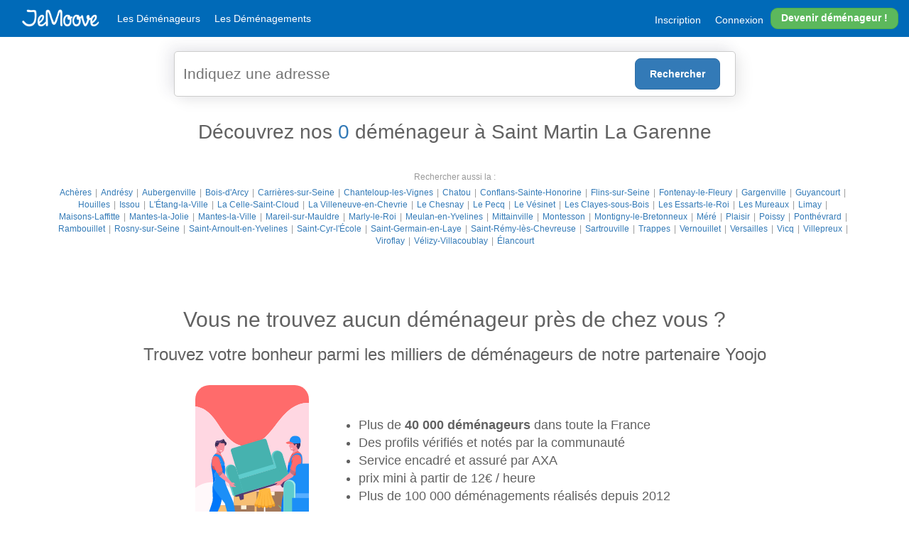

--- FILE ---
content_type: text/html; charset=utf-8
request_url: https://www.jemoove.fr/demenageurs/region-ile-de-france/78-yvelines/saint-martin-la-garenne
body_size: 6599
content:
<!DOCTYPE html><html><head><meta content="text/html; charset=UTF-8" http-equiv="Content-Type" /><meta content="width=device-width, initial-scale=1, shrink-to-fit=no" name="viewport" /><meta content="ie=edge" http-equiv="x-ua-compatible" /><meta content="sJOieWERwfvvi11atYMIMmFW6xfICAFDLZ9Di-8k1mM" name="google-site-verification" /><link rel="shortcut icon" type="image/x-icon" href="https://www.jemoove.fr/assets/favicon-096dfa61c09a7de1f5fe63f781fe9fc6524ed4aaf566c4b834c6f1b7e3b8ee40.ico" /><title>Déménageur pas cher Saint Martin La Garenne | JeMoove</title>
<meta name="description" content="Trouvez un déménageur pas cher à Saint Martin La Garenne. Comparez tous les profils de nos déménageurs particuliers">
<meta name="keywords" content="déménagement, collaboratif, économie collaboratif, entre particulier, jemoove, déménagez entre particuliers, déménagement entre particuliers, déménageur pas cher, bon plan déménagement">
<link rel="canonical" href="https://www.jemoove.fr/demenageurs/region-ile-de-france/78-yvelines/saint-martin-la-garenne">
<meta property="og:url" content="https://www.jemoove.fr">
<meta property="og:type" content="website">
<meta property="og:title" content="JeMoove">
<meta property="og:description" content="Trouvez un déménageur pas cher à Saint Martin La Garenne. Comparez tous les profils de nos déménageurs particuliers">
<meta property="og:image" content="https://www.jemoove.fr/assets/jemoove-home-a757b97b2a833626adbf320a4d50ea85a3ab583d88d403865f8c2fea20a9f17d.jpg">
<meta property="og:image:type" content="image/jpg">
<meta property="og:image:width" content="1200">
<meta property="og:image:height" content="630">
<meta name="robots" content="index,follow"><link rel="stylesheet" media="all" href="https://www.jemoove.fr/assets/application-2aaaa53287fc813cd161293f039eacdcc5872eb7f33da907b55d125172d1e9e8.css" data-turbolinks-track="true" />
<meta name="csrf-param" content="authenticity_token" />
<meta name="csrf-token" content="CSwPBPMzaL6cOpGXWjqfn6bfnsdVI3wU25MP_kAgTn33-_zMxcdKDZWb8Qkh_k-9KqDVdzC2BLCRyhpHQxr9sA" />
<!--[if lt IE 9]>
<script src="//html5shim.googlecode.com/svn/trunk/html5.js"></script>
<![endif]-->
<script type="text/javascript" data-turbolinks-eval="false"></script>

<script src="https://cdn.jsdelivr.net/jquery/2.1.4/jquery.min.js"></script>
<script src="https://cdn.jsdelivr.net/algoliasearch/3/algoliasearch.min.js"></script>
<script src="https://cdn.jsdelivr.net/algoliasearch.helper/2/algoliasearch.helper.min.js"></script>
<script src="https://cdn.jsdelivr.net/npm/instantsearch.js@2.7.5"></script>
<script src="https://cdn.jsdelivr.net/npm/places.js@1.7.2"></script>
<script src="https://cdn.jsdelivr.net/hogan.js/3.0.2/hogan.min.common.js"></script>
</head><body><noscript><iframe src="//www.googletagmanager.com/ns.html?id=GTM-TQGH8H" height="0" width="0" style="display:none;visibility:hidden"></iframe></noscript>
<script data-turbolinks-eval="false">(function(w,d,s,l,i){w[l]=w[l]||[];w[l].push({'gtm.start':new Date().getTime(),event:'gtm.js'});var f=d.getElementsByTagName(s)[0],j=d.createElement(s),dl=l!='dataLayer'?'&l='+l:'';j.async=true;j.src='//www.googletagmanager.com/gtm.js?id='+i+dl;f.parentNode.insertBefore(j,f);})(window,document,'script','dataLayer','GTM-TQGH8H');</script>

<header><div aria-hidden="true" class="modal fade" data-backdrop="true" id="login-overlay" role="dialog" title="Se connecter"><div class="modal-dialog"><div class="modal-content"><div class="modal-header"><button aria-hidden="true" class="close" data-dismiss="modal" type="button">Fermer<i class="fa fa-times-circle"></i></button><h4 class="modal-title" id="myModalLabel">Se connecter</h4></div><div class="modal-body"><div class="row"><div class="col-md-8"><div class="well"><div class="form-via-providers text-center"><a class="btn btn-primary btn-fbk" href="/users/auth/facebook" role="button"><div class="hidden-xs"><span class="fa-lg"><i class="fab fa-facebook-f"></i></span>  Connexion via Facebook</div><div class="visible-xs"><span class="fa-lg"><i class="fab fa-facebook-f"></i></span>  Connexion</div></a></div><div class="login-or-container"><span class="login-or">ou</span></div><form class="form-horizontal" id="new_user" action="/users/sign_in" accept-charset="UTF-8" method="post"><input type="hidden" name="authenticity_token" value="J0IAo2CbBL6UVfIrw2ryzSFz8C6lywyZfIDwaU8M8lLOTPKxdgu5b0onq5pfih1BWckJuwgioH_Xpjd_2eW4ww" autocomplete="off" /><div class="form-group has-feedback"><label class="col-sm-12 control-label" for="user_email">Email</label><div class="col-sm-12"><input class="form-control" placeholder="exemple@exemple.com" type="email" value="" name="user[email]" id="user_email" /><span><i class="fal fa-envelope form-control-feedback"></i></span></div></div><div class="form-group has-feedback"><label class="col-sm-12 control-label" for="user_password">Mot de passe</label><div class="col-sm-12"><input autocomplete="off" class="form-control" placeholder="***********" type="password" name="user[password]" id="user_password" /><span><i class="fal fa-lock form-control-feedback"></i></span></div></div><div class="form-group"><div class="col-xs-12 text-center"><div class="checkbox"><label for="user_remember_me"><input name="user[remember_me]" type="hidden" value="0" autocomplete="off" /><input type="checkbox" value="1" name="user[remember_me]" id="user_remember_me" />Se souvenir de moi</label></div></div></div><div class="form-group"><div class="col-sm-12"><input type="submit" name="commit" value="Se connecter" class="btn btn-group btn-primary center-block btn-login" data-disable-with="Se connecter" /></div></div><div class="form-group"><div class="col-xs-12 text-center"><a href="/users/password/new">Mot de passe oublié ?</a></div></div></form></div></div><div class="col-md-4 row"><p class="lead">Pas encore inscrit ?</p><ul class="list-unstyled"><li><span class="fa-lg"><i class="fal fa-check-circle text-success"></i></span>Inscription 100% gratuite</li><li><span class="fa-lg"><i class="fal fa-check-circle text-success"></i></span>Trouvez des gros bras</li><li><span class="fa-lg"><i class="fal fa-check-circle text-success"></i></span>Proposez vos services</li></ul><p><a class="btn btn-info btn-block" data-target=".signup-modal" data-toggle="modal" href="#">S'inscrire gratuitement</a></p></div></div></div></div></div></div><nav class="navbar navbar-light bg-faded navbar-static-top   "><div class="navbar-collapse collapse" id="navbar"><ul class="nav navbar-nav navbar-left"><a class="navbar-brand" href="/"><img alt="Logo JeMoove" src="https://www.jemoove.fr/assets/jemoove_white2-64842a4c9b927385bbc533123d6936a54c5398139776e129e7160c002835f8d2.png" /></a></ul><ul class="nav navbar-nav navbar-left listing"><li><a href="/aide-demenagement">Les Déménageurs</a></li><li><a href="/demenagements">Les Déménagements</a></li></ul><ul class="nav navbar-nav navbar-right"><li><a data-target=".signup-modal" data-toggle="modal" href="#">Inscription</a></li><li><a data-toggle="modal" data-target="#login-overlay" id="js-actif-connection" class="hidden test" href="#">Connexion</a><noscript><a href="/users/sign_in">Connexion</a></noscript></li><a class="btn btn-block btn-md btn-success cta hidden-sm hidden-md hidden-xs" href="/devenir-demenageur">Devenir déménageur !</a></ul></div></nav></header><main role="main">
<div class="modal fade yoojo-modal"><div class="modal-dialog"><div class="modal-content" style="background-color:#E5F1FE;border-radius: 10px;"><div class="modal-body"><div class="text-center"><p style="margin-bottom:30px;margin-top:30px"><img width="240px" src="https://www.jemoove.fr/assets/yoojo/jemoove-devient-yoojo-79890d4d45c351a2533fe8d2b5321b6b89cdd4f4fda1d7dcb7432b2864f0c7e2.png" /></p><p class="h4" style="color:#000;margin-bottom:10px;font-weight:bold">Nouveau site ! JeMoove devient Yoojo.</p><p style="color:#000; font-size: 14px;margin-bottom:30px">Vous allez adorer déménager.</p><p><a class="btn" style="background-color: #0078fa;color:white;padding:10px 20px 10px 20px;border-radius:6px" rel="sponsored" href="https://yoojo.com/demenagement/demenageur?utm_campaign=jemoovecustomer&amp;utm_medium=page-profil-jobber-auto&amp;utm_source=jemoove">C&#39;est parti</a></p></div></div></div></div></div><div class="container main-container"><div class="row page-index"><div class="main col-md-12 col-xs-12"><div class="aside aside-posts"><div class="sidebar"><div class="visible-xs"><h3 class="title text-center" style="margin-top:15px;margin-bottom:5px;">Recherche </h3></div><div class="filter"><div class="block clearfix block-search index-ph-cta"><h3 class="title hidden">Recherche </h3><div class="separator hidden-xs hidden"></div><form class="simple_form new_search" id="new_search" action="/demenageurs" accept-charset="UTF-8" method="get"><div class="form-inputs"><input id="algolia-search" placeholder="Indiquez une adresse" /><div class="hidden"></div><div class="form-group hidden search_city"><input class="form-control hidden" autocomplete="off" type="hidden" value="saint martin la garenne" name="search[city]" id="search_city" /></div></div><div class="form-actions submit-cta-helper"><a class="btn btn-primary btn-submit hidden-xs" id="home-link" style="line-height: 1;">Rechercher</a></div></form></div></div><script>var post = "/demenageurs";</script><script>var post_url = "www.jemoove.fr";</script></div></div><div class="post-helper-index-block"><div class="text-center"><h1 class="text-center">Découvrez nos <span class='text-primary'>0</span> déménageur à Saint Martin La Garenne</h1><div class="text-center"><p class="dpt_text again">Rechercher aussi la : <ul class="dpt_text"><li><a href="/demenageurs/region-ile-de-france/78-yvelines/acheres">Achères</a></li><li><a href="/demenageurs/region-ile-de-france/78-yvelines/andresy">Andrésy</a></li><li><a href="/demenageurs/region-ile-de-france/78-yvelines/aubergenville">Aubergenville</a></li><li><a href="/demenageurs/region-ile-de-france/78-yvelines/bois-d&#39;arcy">Bois-d&#39;Arcy</a></li><li><a href="/demenageurs/region-ile-de-france/78-yvelines/carrieres-sur-seine">Carrières-sur-Seine</a></li><li><a href="/demenageurs/region-ile-de-france/78-yvelines/chanteloup-les-vignes">Chanteloup-les-Vignes</a></li><li><a href="/demenageurs/region-ile-de-france/78-yvelines/chatou">Chatou</a></li><li><a href="/demenageurs/region-ile-de-france/78-yvelines/conflans-sainte-honorine">Conflans-Sainte-Honorine</a></li><li><a href="/demenageurs/region-ile-de-france/78-yvelines/flins-sur-seine">Flins-sur-Seine</a></li><li><a href="/demenageurs/region-ile-de-france/78-yvelines/fontenay-le-fleury">Fontenay-le-Fleury</a></li><li><a href="/demenageurs/region-ile-de-france/78-yvelines/gargenville">Gargenville</a></li><li><a href="/demenageurs/region-ile-de-france/78-yvelines/guyancourt">Guyancourt</a></li><li><a href="/demenageurs/region-ile-de-france/78-yvelines/houilles">Houilles</a></li><li><a href="/demenageurs/region-ile-de-france/78-yvelines/issou">Issou</a></li><li><a href="/demenageurs/region-ile-de-france/78-yvelines/l&#39;etang-la-ville">L&#39;Étang-la-Ville</a></li><li><a href="/demenageurs/region-ile-de-france/78-yvelines/la celle-saint-cloud">La Celle-Saint-Cloud</a></li><li><a href="/demenageurs/region-ile-de-france/78-yvelines/la villeneuve-en-chevrie">La Villeneuve-en-Chevrie</a></li><li><a href="/demenageurs/region-ile-de-france/78-yvelines/le chesnay">Le Chesnay</a></li><li><a href="/demenageurs/region-ile-de-france/78-yvelines/le pecq">Le Pecq</a></li><li><a href="/demenageurs/region-ile-de-france/78-yvelines/le vesinet">Le Vésinet</a></li><li><a href="/demenageurs/region-ile-de-france/78-yvelines/les clayes-sous-bois">Les Clayes-sous-Bois</a></li><li><a href="/demenageurs/region-ile-de-france/78-yvelines/les essarts-le-roi">Les Essarts-le-Roi</a></li><li><a href="/demenageurs/region-ile-de-france/78-yvelines/les mureaux">Les Mureaux</a></li><li><a href="/demenageurs/region-ile-de-france/78-yvelines/limay">Limay</a></li><li><a href="/demenageurs/region-ile-de-france/78-yvelines/maisons-laffitte">Maisons-Laffitte</a></li><li><a href="/demenageurs/region-ile-de-france/78-yvelines/mantes-la-jolie">Mantes-la-Jolie</a></li><li><a href="/demenageurs/region-ile-de-france/78-yvelines/mantes-la-ville">Mantes-la-Ville</a></li><li><a href="/demenageurs/region-ile-de-france/78-yvelines/mareil-sur-mauldre">Mareil-sur-Mauldre</a></li><li><a href="/demenageurs/region-ile-de-france/78-yvelines/marly-le-roi">Marly-le-Roi</a></li><li><a href="/demenageurs/region-ile-de-france/78-yvelines/meulan-en-yvelines">Meulan-en-Yvelines</a></li><li><a href="/demenageurs/region-ile-de-france/78-yvelines/mittainville">Mittainville</a></li><li><a href="/demenageurs/region-ile-de-france/78-yvelines/montesson">Montesson</a></li><li><a href="/demenageurs/region-ile-de-france/78-yvelines/montigny-le-bretonneux">Montigny-le-Bretonneux</a></li><li><a href="/demenageurs/region-ile-de-france/78-yvelines/mere">Méré</a></li><li><a href="/demenageurs/region-ile-de-france/78-yvelines/plaisir">Plaisir</a></li><li><a href="/demenageurs/region-ile-de-france/78-yvelines/poissy">Poissy</a></li><li><a href="/demenageurs/region-ile-de-france/78-yvelines/ponthevrard">Ponthévrard</a></li><li><a href="/demenageurs/region-ile-de-france/78-yvelines/rambouillet">Rambouillet</a></li><li><a href="/demenageurs/region-ile-de-france/78-yvelines/rosny-sur-seine">Rosny-sur-Seine</a></li><li><a href="/demenageurs/region-ile-de-france/78-yvelines/saint-arnoult-en-yvelines">Saint-Arnoult-en-Yvelines</a></li><li><a href="/demenageurs/region-ile-de-france/78-yvelines/saint-cyr-l&#39;ecole">Saint-Cyr-l&#39;École</a></li><li><a href="/demenageurs/region-ile-de-france/78-yvelines/saint-germain-en-laye">Saint-Germain-en-Laye</a></li><li><a href="/demenageurs/region-ile-de-france/78-yvelines/saint-remy-les-chevreuse">Saint-Rémy-lès-Chevreuse</a></li><li><a href="/demenageurs/region-ile-de-france/78-yvelines/sartrouville">Sartrouville</a></li><li><a href="/demenageurs/region-ile-de-france/78-yvelines/trappes">Trappes</a></li><li><a href="/demenageurs/region-ile-de-france/78-yvelines/vernouillet">Vernouillet</a></li><li><a href="/demenageurs/region-ile-de-france/78-yvelines/versailles">Versailles</a></li><li><a href="/demenageurs/region-ile-de-france/78-yvelines/vicq">Vicq</a></li><li><a href="/demenageurs/region-ile-de-france/78-yvelines/villepreux">Villepreux</a></li><li><a href="/demenageurs/region-ile-de-france/78-yvelines/viroflay">Viroflay</a></li><li><a href="/demenageurs/region-ile-de-france/78-yvelines/velizy-villacoublay">Vélizy-Villacoublay</a></li><li><a href="/demenageurs/region-ile-de-france/78-yvelines/elancourt">Élancourt</a></li></ul></p></div></div></div><div class="mt-5 pt-5"><h2 class="text-center">Vous ne trouvez aucun déménageur près de chez vous ?</h2><p class="h3 text-center mb-5">Trouvez votre bonheur parmi les milliers de déménageurs de notre partenaire Yoojo</p><div class="row" style="display:flex;align-items: center; flex-wrap:wrap"><div class="col-md-2 col-md-offset-2 mb-3"><img class="img-responsive center-block" width="200px" style="border-radius: 20px" src="https://www.jemoove.fr/assets/removal_yoojo-02c9b1103e5f228a9ed46d596ae2a7509d2472148f80c8b52257a53dda856a37.svg" /></div><div class="col-md-8 mb-3"><ul style="font-size: 18px"><li>Plus de <strong>40 000 déménageurs</strong> dans toute la France</li><li>Des profils vérifiés et notés par la communauté</li><li>Service encadré et assuré par AXA</li><li>prix mini à partir de 12€ / heure</li><li>Plus de 100 000 déménagements réalisés depuis 2012</li></ul></div></div><div class="row mt-5 mb-5 pb-5"><div class="col-md-12"><div class="text-center"><a class="btn btn-lg" style="background-color: #0078fa;color:white;padding:15px 20px 15px 20px;border-radius:6px" rel="sponsored" href="https://yoojo.com/demenagement/demenageur?utm_campaign=jemoovecustomer&amp;utm_medium=page_zero&amp;utm_source=jemoove">Découvrir les déménageurs Yoojo</a></div></div></div></div></div></div></div></main><div class="modal fade signup-modal"><div class="modal-dialog"><div class="modal-content" style="background-color:#E5F1FE;border-radius: 10px;"><div class="modal-body"><div class="text-center"><p style="margin-bottom:30px;margin-top:30px"><img width="240px" src="https://www.jemoove.fr/assets/yoojo/jemoove-devient-yoojo-79890d4d45c351a2533fe8d2b5321b6b89cdd4f4fda1d7dcb7432b2864f0c7e2.png" /></p><p class="h4" style="color:#000;margin-bottom:10px;font-weight:bold">Nouveau site ! JeMoove devient Yoojo.</p><p style="color:#000; font-size: 14px;margin-bottom:30px">Vous allez adorer déménager.</p><p><a class="btn" style="background-color: #0078fa;color:white;padding:10px 20px 10px 20px;border-radius:6px" rel="sponsored" href="https://yoojo.com/demenagement?utm_campaign=jemoovecustomer&amp;utm_medium=page-home-inscription&amp;utm_source=jemoove">C&#39;est parti</a></p></div></div></div></div></div><footer><div class="row realfooter"><div class="row footerleft"><div class="container"><div class="col-md-6 col-sm-12 hidden-xs"><div class="row logofooter"><div class="logo-footer"><p><img class="img-responsive center-block" src="https://www.jemoove.fr/assets/jemoove_white-afacaa680d15ecd4de4dcdc88d77831b4fae6a60a53b3eecaacb09355bd914b5.png" /></p></div><p>JeMoove est une plateforme collaborative d’aide au déménagement entre particuliers. Déménagez à moindre frais en trouvant des particuliers dans votre ville prêts à vous aider le jour du déménagement. Partout en France, les gros bras disponibles apportent leur aide pour porter les meubles et cartons en échange d’une petite rémunération. Un service 100% collaboratif pour déménager moins cher.</p></div></div><div class="col-md-3 col-sm-6"><div class="row"><h6 class="heading7 hidden-xs">Déménageur pas cher</h6><ul class="footer-ul hidden-xs"><li><a href="/demenageurs/region-ile-de-france/75-paris/paris">Déménageurs pas cher Paris</a></li><li><a href="/demenageurs/region-rhone-alpes/69-rhone/lyon">Bon plan déménagement Lyon</a></li><li><a href="/demenageurs/region-provence-alpes-cote-d-azur/13-bouche-du-rhone/marseille">Aide au déménagement Marseille</a></li><li><a href="/demenageurs/region-midi-pyrenees/31-haute-garonne/toulouse">Déménagement low cost Toulouse</a></li><li><a href="/demenageurs/region-aquitaine/33-gironde/bordeaux">Déménager moins cher Bordeaux</a></li><li><a href="/demenageurs/region-nord-pas-de-calais/59-nord/lille">Aide au déménagement Lille</a></li><li><a href="/demenageurs/region-provence-alpes-cote-d-azur/06-alpes-maritimes/nice">Déménagement moins cher Nice</a></li><li><a href="/demenageurs/region-pays-de-la-loire/44-loire-atlantique/nantes">Bon plan déménagement Nantes</a></li><li><a href="/demenageurs/region-alsace/67-bas-rhin/strasbourg">Déménageurs pas cher Strasbourg</a></li><li><a href="/demenageurs/region-bretagne/35-ile-et-villaine/rennes">Entraide déménagement Rennes</a></li><li><a href="/demenageurs/region-rhone-alpes/38-isere/grenoble">Déménageurs pas cher Grenoble</a></li><li><a href="/demenageurs/region-haute-normandie/76-seine-maritime/rouen">Entraide déménagement Rouen</a></li><li><a href="/demenageurs/region-provence-alpes-cote-d-azur/83-var/toulon">Déménageurs pas cher Toulon</a></li><li><a href="/demenageurs/region-languedoc-roussillon/34-herault/montpellier">Bon plan déménagement Montpellier</a></li><li><a href="/demenageurs/region-bretagne/29-finistere/brest">Déménageurs pas cher Brest</a></li><li><a href="/demenageurs/region-pays-de-la-loire/49-maine-et-loire/angers">Aide au déménagement Angers</a></li><li><a href="/demenageurs/region-rhone-alpes/42-loire/saint-etienne">Déménagement pas cher Saint-Etienne</a></li></ul></div></div><div class="col-md-3 col-sm-6" style="padding-right:0"><div class="row"><h6 class="heading7 hidden-xs">Aide au déménagement</h6><ul class="footer-ul hidden-xs"><li><a href="/demenageurs/region-alsace">Déménageur en Alsace</a></li><li><a href="/demenageurs/region-aquitaine">Déménageur en Aquitaine</a></li><li><a href="/demenageurs/region-auvergne">Déménageur en Auvergne</a></li><li><a href="/demenageurs/region-basse-normandie">Déménageur en Basse Normandie</a></li><li><a href="/demenageurs/region-bourgogne">Déménageur en Bourgogne</a></li><li><a href="/demenageurs/region-bretagne">Déménageur en Bretagne</a></li><li><a href="/demenageurs/region-centre">Déménageur en Centre</a></li><li><a href="/demenageurs/region-champagne-ardenne">Déménageur en Champagne-Ardenne</a></li><li><a href="/demenageurs/region-corse">Déménageur en Corse</a></li><li><a href="/demenageurs/region-franche-comte">Déménageur en Franche-Comté</a></li><li><a href="/demenageurs/region-haute-normandie">Déménageur en Haute Normandie</a></li><li><a href="/demenageurs/region-ile-de-france">Déménageur en Ile-de-France</a></li><li><a href="/demenageurs/region-languedoc-roussillon">Déménageur en Languedoc-Roussillon</a></li><li><a href="/demenageurs/region-limousin">Déménageur en Limousin</a></li><li><a href="/demenageurs/region-lorraine">Déménageur en Lorraine</a></li><li><a href="/demenageurs/region-midi-pyrenees">Déménageur en Midi-Pyrénées</a></li><li><a href="/demenageurs/region-nord-pas-de-calais">Déménageur en Nord-Pas-de-Calais</a></li><li><a href="/demenageurs/region-pays-de-la-loire">Déménageur en Pays de la Loire</a></li><li><a href="/demenageurs/region-picardie">Déménageur en Picardie</a></li><li><a href="/demenageurs/region-poitou-charentes">Déménageur en Poitou-Charentes</a></li><li><a href="/demenageurs/region-provence-alpes-cote-d-azur">Déménageur en PACA</a></li><li><a href="/demenageurs/region-rhone-alpes">Déménageur en Rhône-Alpes</a></li></ul><h6 class="heading7 hidden-xs">JeMoove</h6><ul class="footer-ul hidden-xs"><li><a href="/cms/foire-aux-questions">FAQ</a></li><li><a href="/cms/nos-partenaires">Nos partenaires</a></li><li><a href="/contacts/new">Contactez-nous</a></li><li><a href="/cms/cgu">Conditions générales d'utilisation</a></li><li><a href="/utilisation-des-cookies">Utilisation des cookies</a></li><li><a href="/plan-de-site">Plan de site</a></li><li><a href="https://www.jestocke.com" target="_blank">Trouver un garde meuble</a></li><li><a href="/cartons-demenagement-pas-cher">Cartons de déménagement pas cher</a></li></ul><br class="visible-xs" /><h6 class="heading7 visible-xs text-center">A Propos</h6><br class="visible-xs" /><ul class="footer-ul visible-xs text-center"><li><a href="/cms/nos-partenaires">Nos partenaires</a></li><li><a href="/cms/cgu">Conditions générales d'utilisation</a></li><li><a href="/utilisation-des-cookies">Utilisation des cookies</a></li></ul><br class="visible-xs" /><h6 class="heading7 visible-xs text-center">Aide</h6><br class="visible-xs" /><ul class="footer-ul visible-xs text-center"><li><a href="/contacts/new">Contactez-nous</a></li><li><a href="/cms/foire-aux-questions">Foire aux questions</a></li></ul></div></div><div class="col-md-6 col-sm-12 visible-xs"><div class="row logofooter"></div></div></div></div></div><div class="row copyright"><div class="container"><div class="col-md-7"><p>© 2016-2019 - JeMoove, le déménagement collaboratif entre particuliers - Tous les droits réservés</p></div><div class="col-md-5"><ul class="bottom_ul"><li><a href="/cms/mentions-legales">Mentions légales</a></li><li><a href="/cms/cgu">CGU</a></li></ul></div></div></div></footer><link rel="stylesheet" media="all" href="https://www.jemoove.fr/assets/application_after-43d79f014e4c8716d288e17af3709dde2a50595711eef11bf1e2dcb7a5462861.css" data-turbolinks-track="true" />
<script data-turbolinks-eval="false" async defer type="text/javascript" src="//cdnjs.cloudflare.com/ajax/libs/tether/1.3.2/js/tether.min.js"></script>
<script src="https://www.jemoove.fr/assets/application-feaaab14a0c9de23f5efd6a1ba05557704d9af1fa4b3d0bf41cde3ee029799fa.js" data-turbolinks-track="true"></script>
<script src="https://cdnjs.cloudflare.com/ajax/libs/slideout/1.0.1/slideout.min.js"></script>
<script>
  var page_responsive = document.getElementById('panel')
  if (page_responsive) {
    var slideout = new Slideout({
      'panel': document.getElementById('panel'),
      'footer': document.getElementById('panel_bis'),
      'menu': document.getElementById('menu'),
      'padding': 256,
      'tolerance': 156
    });

    $('.js-slideout-toggle').on('click', function() {
      slideout.open();
    });

    $('.js-slideout-close').on('click', function() {
      slideout.close();
    });

    function close(eve) {
      slideout.close();
    }
    slideout.disableTouch()
      .on('beforeopen', function() {
        this.panel.classList.add('panel-open');
        $('button.navbar-toggle.collapsed').addClass('hidden');
        $('.count-alert-top-mobile').addClass('hidden');
      })
      .on('open', function() {
        this.panel.addEventListener('click', close, true);
      })
      .on('beforeclose', function() {
        this.panel.classList.remove('panel-open');
        $('button.navbar-toggle.collapsed').removeClass('hidden');
        $('.count-alert-top-mobile').removeClass('hidden');
      })
      .on('afterclose', function() {
        this.panel.classList.remove('panel-open');
        this.panel.removeEventListener('click', close, true);
      });
  }
</script>
<script defer src="https://static.cloudflareinsights.com/beacon.min.js/vcd15cbe7772f49c399c6a5babf22c1241717689176015" integrity="sha512-ZpsOmlRQV6y907TI0dKBHq9Md29nnaEIPlkf84rnaERnq6zvWvPUqr2ft8M1aS28oN72PdrCzSjY4U6VaAw1EQ==" data-cf-beacon='{"version":"2024.11.0","token":"36f2a6bb69244fe3a70a1087ccca6868","r":1,"server_timing":{"name":{"cfCacheStatus":true,"cfEdge":true,"cfExtPri":true,"cfL4":true,"cfOrigin":true,"cfSpeedBrain":true},"location_startswith":null}}' crossorigin="anonymous"></script>
</body></html>

--- FILE ---
content_type: text/css
request_url: https://www.jemoove.fr/assets/application_after-43d79f014e4c8716d288e17af3709dde2a50595711eef11bf1e2dcb7a5462861.css
body_size: 21584
content:
@import url(https://fonts.googleapis.com/css?family=Montserrat);@import url(https://fonts.googleapis.com/css?family=Montserrat);.btn-fbk{line-height:15px !important;width:230px !important;padding-left:20px;padding-right:20px}@media screen and (max-width: 370px){.btn-fbk{width:170px !important}}.btn-footer-connection{position:relative;top:20px}.btn-share-links{padding:0px}.h2-connect{margin-bottom:20px}.form-block{-webkit-border-radius:10px;-moz-border-radius:10px;border-radius:10px;max-width:630px}.form-block--large{max-width:800px}.checkbox label{padding-right:20px;width:520px}@media (min-width: 768px){.form-horizontal .control-label{text-align:left;margin-bottom:7px}}ul.list-unstyled{line-height:3}ul.list-unstyled li span.fa{margin-right:15px}.btn-margin{margin-bottom:15px}.well{padding-left:30px;padding-right:45px}@media (min-width: 750px){.in-line{display:inline-block;width:100%}.in-line .left{width:45%;display:inline-block;margin-right:10%}.in-line .right{width:45%;display:inline-block}.in-line .left-2{width:30%;display:inline-block;margin-right:5%}.in-line .right-2{width:30%;display:inline-block}.in-line .center-2{width:30%;display:inline-block;margin-right:5%}}.col-sm-12{padding-right:0;margin-right:0}.form-via-providers{margin:0em auto 2em}.form-horizontal .has-feedback .form-control-feedback{top:10px}.form-horizontal .has-feedback .form-control-feedback.fa-calendar-alt{top:36px}.login-or-container{border-top:1px solid #000;height:1.5rem;margin:1.5rem 0 0;opacity:.33;text-align:center;margin:25px 0 15px}.login-or{background-color:#f5f5f5;padding:0 20px;position:relative;top:-12px}label.date-hidden-input{position:relative;top:-27px;overflow:hidden;background-color:white;left:28px;font-size:14px;line-height:1.42857143;color:#999999;font-weight:initial}label.date-hidden-input.permahover{display:none}.user_tos_agreement{margin-top:15px}.birth-date-new{max-height:30px}.birth-date-new label{font-weight:normal}.birth-date-new select{width:100px}.birth-date-new .form-control-feedback{top:18px}#signup-overlay{padding-top:60px;padding-bottom:60px;margin-top:0;margin-bottom:0}#signup-overlay span.fa-lg{margin-right:10px}@media (min-width: 750px){#signup-overlay{width:750px}}#signup-overlay .well{padding-left:30px !important;padding-right:45px !important}@media (min-width: 768px){#login-overlay.modal-dialog{width:750px;margin-top:80px;padding-bottom:80px}}.btn.btn-login{line-height:15px !important;width:230px !important}@media screen and (max-width: 370px){.btn.btn-login{width:170px !important}}.btn-sm{font-size:14px}p.annuel_revenue,ul.annuel_revenue{font-size:13px}.fabs-tabs{margin-right:5px}.table{margin-bottom:0}.table tbody tr td{vertical-align:middle}.nav-stacked li a{text-align:left}.nav-stacked li a.btn-secondary{text-decoration-color:#616467}.nav-stacked li a:before{background-color:transparent;content:'';height:100%;position:absolute;top:0;left:0;width:5px}.nav-stacked li a:hover:before{background-color:#337ab7}.nav-stacked li.active{border-bottom-width:0px}h1 span.revenues_annual{font-size:15px;line-height:40px}h1 span.revenues_annual span.icono{margin-right:5px;font-size:1em}.cover .age{color:white}.form-horizontal-password{min-height:140px}.form-horizontal-password .col-md-6{margin-top:20px;margin-bottom:10px}.form-horizontal-password .actions{margin:20px}.form-horizontal-password .actions .btn-primary{margin-bottom:20px}.page-index .post-helper .age:before,.page-single.post-needer .candidacies .age:before{content:"\00a0-\00a0"}.container.main-container .form-block{background-color:initial;margin-top:0}.container.main-container .form-block .form-horizontal .form-group{margin:0}.container.main-container .form-block .form-group.button{margin-top:15px}img.avatar{width:125px;height:125px}.user_profile_picture label{display:none}.nav-stacked li{margin:0px !important}.header{position:relative;display:block;padding:10px 15px}.header h4{font-size:15px;margin-bottom:0px;margin-top:0px;font-weight:600;letter-spacing:1.2px}.col-md-8.col-xs-12.edit{padding-top:20px;background-color:#f5f5f5;min-height:606px}@media screen and (max-width: 800px){.col-md-8.col-xs-12.edit{padding:0 30px}}.col-md-8.col-xs-12.edit .col-xs-12.col-md-10.col-md-offset-1{padding:0}.aside-edit .dropdown-toggle{width:100%}.aside-edit .dropdown-toggle span.caret{margin-left:10px}.aside-edit .dropdown-menu{width:100%}.aside-edit li a{padding:15px}.col-xs-12.user{padding-left:0}.verif-page .form-block{margin-top:30px !important}.verif-page .form-block span.check{color:#4cae4c}.verif-page .form-block span.exclamation{color:#d9534f;margin-right:15px}tbody.annonce .btn{border-radius:5px}tbody.annonce tr td{line-height:80px}tbody.annonce tr td.no-heigh{line-height:inherit}tbody.annonce tr td.no-heigh-coordonnes{padding-top:35px;line-height:inherit}tbody.annonce tr td.no-heigh-coordonnes a.coordonnes-show-post{display:block;padding-bottom:35px}#payement_done tr,#payement_done td{padding:8px}#payement_done .col-md-6{padding:0 5px}#payement_done .btn-post-needer{font-size:18px !important;letter-spacing:1.7px !important;font-weight:600;border-radius:8px;padding:14px 20px;line-height:15px;color:#fff;min-width:160px;text-transform:uppercase;white-space:normal;max-width:300px}#payement_done .btn-post-needer:hover{background-color:#337ab7 !important;text-decoration:underline !important;cursor:pointer}#payment{font-family:"Helvetica Neue" !important}#payment #card_listing_mobile{margin:15px 0}#payment .btn-code-promo{padding:9px}#payment #billing_submit{line-height:15px}#payment #abonnement{background-color:#f5f5f5}#payment #abonnement .col-sm-12{padding:15px}#payment #abonnement .row{background-color:#f5f5f5}#payment #abonnement .cursor-pointer .col-md-2{padding:15px}#payment #abonnement .cursor-pointer .col-md-4{padding:10px}#payment #abonnement #span_waiting{width:33%;padding:0;margin-bottom:25px;font-size:18px;line-height:42px;margin-top:25px}@media screen and (max-width: 728px){#payment #abonnement #span_waiting{width:92%}}#payment #abonnement .code{color:#ff9e83;cursor:pointer;font-weight:bold}#payment #abonnement .code:hover{text-decoration:underline;cursor:pointer}#payment #abonnement #promo-text{color:#40b4a3;margin-top:20px;font-weight:bold}#payment #abonnement #promo-invalid{color:#d66364;margin-top:20px;font-weight:bold}#payment #abonnement #valide-promo{padding-left:0;padding-right:0}#payment #abonnement .col-md-offset-8 #promo-function{padding-right:0}#payment #abonnement .facture-mois{font-size:11px;color:grey;text-align:center}#payment #abonnement .facture-mois p{margin:0;padding-top:10px}#payment #abonnement .form-group .col-sm-6{padding-top:10px;padding-bottom:10px}@media screen and (min-width: 1024px){#payment #abonnement .col-md-11.well .col-md-4{border-right:1px solid}#payment #abonnement .col-md-11.well .col-md-4:last-child{border-right:0}}@media screen and (max-width: 768px){#payment #abonnement .col-md-11.well .col-md-4{border-bottom:1px solid}#payment #abonnement .col-md-11.well .col-md-4:last-child{border-bottom:0}}#payment #abonnement .secure_paiement{position:absolute;right:15px;top:15%;padding:5px}#payment #abonnement .col-md-7 select{height:34px;margin-right:10px}#payment #abonnement .col-md-7 img.form-control-feedback{position:absolute;top:25px;right:5px;z-index:2;width:40px;line-height:34px;height:34px}#payment #abonnement .col-md-4.offre-details-row{padding-top:15px}#payment #abonnement .col-md-4.offre-details-row .image-cta{position:absolute;top:31px;left:-30%;height:170px}#payment #abonnement .col-md-4.offre-details-row h1{font-weight:600;letter-spacing:0.5px;font-size:23px;margin-bottom:30px}#payment #abonnement .col-md-4.offre-details-row span{font-size:19px;padding:10px 0;color:#8c8c8c}#payment #abonnement .col-md-4.offre-details-row span i{color:#337ab7}#payment #abonnement .col-md-4.offre-details-row a{color:black}#payment #abonnement .col-md-4.offre-details-row a:hover,#payment #abonnement .col-md-4.offre-details-row a:focus{text-decoration:underline !important}#payment #abonnement .offre-1-mois{padding:10px 40px 40px 40px}#payment #abonnement h2{font-weight:800;letter-spacing:0.8px}#payment #abonnement h4{font-weight:600;color:#6b6b6b}#payment #abonnement .separator{width:100%}#payment #abonnement .well{padding-left:32px !important;padding-right:32px !important;margin-bottom:10px}#payment #abonnement .well .price{padding-bottom:0}#payment #abonnement .well .cancel_at{padding:0;padding-bottom:12px;font-size:14px}#payment #abonnement table.table-bordered{border:none}#payment #abonnement table.table-bordered tbody tr td{border-top:none;border-left:none;padding:5px;border-right:none}#payment #abonnement table.table-bordered tbody tr span{font-size:14px;padding:5px}#payment #abonnement .col-md-6 span.title{color:#266BAE;float:right;font-weight:500;font-size:14px}#payment #abonnement .col-md-6.well-active{border:4px solid #337ab7}#payment #abonnement .step-number{display:inline-block;width:70px;height:70px;margin-right:8px;font-size:40px;font-weight:900;line-height:70px;color:#fff;text-align:center;background-color:#eaeaea;border-radius:70px}#payment #abonnement .step-number.step-active{background-color:#337ab7}#payment #abonnement .context-header{background-color:white;border:none}#payment #abonnement .well-orange{background-color:#ff9e83;padding:20px;color:white}#payment #expiry-month{margin-right:20px}#payment .container.container-fluid .context-header{background:#fafafa;border-bottom:1px solid #e1e8ed;padding-top:8px;padding-bottom:8px;color:#454545}#payment .container.container-fluid .context-header .container.main-container{background-color:transparent;padding:15px}#payment .container.container-fluid .context-header .container.main-container h4{font-size:24px;margin:0;color:#454545;font-family:"Helvetica Neue";font-weight:700;line-height:1.2}#payment .secure_paiement{margin-left:25px}#payment .title-mobile{padding:15px 0 !important}#payment .container.main-container.elements{min-height:650px}#payment #navbar-payment .navbar-left ul li a{font-size:20px}#payment .col-md-12{padding:0}#payment .col-md-12.cursor-pointer{cursor:pointer}#payment .col-md-12 .col-md-4{padding:20px}#payment .col-md-12 .col-md-4 h4.ajout{color:#266EAA}#payment .col-md-12 .col-md-2{padding:20px}#payment .col-md-12 .col-md-3{padding:20px !important}#payment .margin-checkbox{margin-right:5px}#payment .img-responsive-form{display:inline-block}#payment .inline-block{display:inline-block}#payment .col-sm-6{padding-top:15px}#payment select{height:34px}#payment .well{margin-top:30px;border:#e1e8ed 1px solid;margin-bottom:30px;background-color:white;border-radius:4px}#payment .well .billing-address .row{padding:10px 10px 10px 40px}#payment .well .billing-address .row .col-md-10{padding:0}#payment .well .billing-address h3{margin:10px 10px 10px 0;font-size:20px;color:#454545;font-weight:700;line-height:1.2;padding:0}#payment .well .billing-address p{color:#666666;font-size:16px;font-weight:400;line-height:1.5;margin-bottom:10px;padding:0}#payment .well .billing-address .col-md-2{margin-top:10px}#payment .well .billing-address .col-md-2 .btn{font-size:12px;padding:7px 10px;line-height:1;background-color:#e6e6e6;border:1px solid #dedede;color:#666666;border-radius:4px;text-align:center;text-decoration:none;cursor:pointer}#payment .well .billing-address .col-md-2 .btn:hover{background-color:#e0e0e0}#payment .well .billing-address .col-md-12{padding:0 30px 0 0}@media screen and (min-width: 1024px){#payment .well .billing-address .col-md-12 .col-md-6.left,#payment .well .billing-address .col-md-12 .col-md-3.left{padding:0 5px 0 0}}#payment .well .billing-address .col-md-12 .col-md-6.right,#payment .well .billing-address .col-md-12 .col-md-3.right{text-align:left}@media screen and (min-width: 1024px){#payment .well .billing-address .col-md-12 .col-md-6.right,#payment .well .billing-address .col-md-12 .col-md-3.right{padding:0 0 0 5px}}#payment .well .billing-address .col-md-12 .submit.col-md-12 .btn{height:34px;padding:6px 12px;font-size:14px;line-height:1.42857143;background-color:#337ab7;border:1px solid #337ab7;color:white;border-radius:4px;text-align:center;text-decoration:none;cursor:pointer;margin-top:25px}#payment .well .billing-address .col-md-12 .submit.col-md-12 .btn:hover{background-color:#286090;border-color:#204d74}#payment .well .billing-address .col-md-12 .form-group .checkbox label{width:auto}#payment .well-2{border:#e1e8ed 1px solid;margin-bottom:0;background-color:white;border-radius:4px 4px 0 0}#payment .well-2.post-needer{margin-top:30px}#payment .well-2 .payment-method{padding:10px 40px 40px 40px}#payment .well-2 .payment-method.code-show{padding-bottom:80px}#payment .well-2 .payment-method .col-md-9,#payment .well-2 .payment-method .col-md-3{padding:0}#payment .well-2 .payment-method .col-md-9 .hidden-xs.image-payment,#payment .well-2 .payment-method .col-md-3 .hidden-xs.image-payment{display:inline-block}#payment .well-2 .payment-method .col-md-9 p,#payment .well-2 .payment-method .col-md-3 p{margin-top:10px}#payment .well-2 .payment-method .payment-candidacy{padding-top:15px;margin-bottom:20px}#payment .well-2 .payment-method .payment-candidacy h4{display:inline-block;margin-right:20px}#payment .well-2 .payment-method .payment-candidacy img{margin-top:-10px}#payment .well-2 .payment-method .payment-secure-block{padding-top:15px}#payment .well-2 .payment-method h4{font-size:20px;color:#454545;font-weight:700;line-height:1.2;padding:0;margin:0}#payment .well-2 .payment-method h4 img{height:24px;display:inline;margin-left:20px}#payment .well-2 .payment-method form label{margin-bottom:10px}#payment .well-2 .payment-method form img{height:34px}#payment .well-2 .payment-method form .col-sm-4.form-block-date,#payment .well-2 .payment-method form .col-sm-5.form-block-cvc{padding:0}#payment .well-2 .payment-method form .col-sm-4.form-block-date p,#payment .well-2 .payment-method form .col-sm-5.form-block-cvc p{font-size:20px;margin-top:4px}#payment .well-2 .payment-method form .col-sm-4.form-block-date p.img,#payment .well-2 .payment-method form .col-sm-5.form-block-cvc p.img{margin-top:0}#payment .well-2 .payment-method form .col-sm-4.form-block-date input,#payment .well-2 .payment-method form .col-sm-5.form-block-cvc input{padding-right:12px;text-align:center}@media screen and (min-width: 768px){#payment .well-2 .payment-method form .col-sm-4.form-block-date .col-sm-1,#payment .well-2 .payment-method form .col-sm-5.form-block-cvc .col-sm-1{width:1.333333%;padding:0}}@media screen and (min-width: 768px){#payment .well-2 .payment-method form .col-sm-5.form-block-cvc{margin-left:90px}}#payment .well-2 .payment-method hr.separator{margin-top:20px;margin-bottom:25px;width:100%}#payment .well-2 .payment-method .details-order .text-right{padding-right:0}#payment .well-2 .payment-method .details-order h3{text-decoration:none;color:#337ab7;font-size:18px;padding:0;margin:0 0 20px 0;font-weight:700;line-height:1.2;cursor:pointer}#payment .well-2 .payment-method .details-order h3:hover{text-decoration:underline}#payment .well-2 .payment-method .details-order .col-md-4{padding:0}#payment .well-2 .payment-method .details-order h4{font-weight:inherit;line-height:1;font-size:18px;padding:0;margin:10px 0 20px 0;text-align:right}#payment .well-2 .payment-method .details-order h4 span.amount{margin-left:60px}#payment .well-2 .payment-method .details-order .col-md-12{padding-right:0}#payment .well-2 .payment-method .details-order table.table-bordered{border:none}#payment .well-2 .payment-method .details-order table.table-bordered tbody tr td{border-top:none;border-left:none;border-right:none}#payment .well-2 .payment-method .promo-code p.code{text-decoration:none;color:#337ab7;font-size:18px;padding:0;margin:0 0 20px 0;font-weight:700;line-height:1.2;cursor:pointer}#payment .well-2 .payment-method .promo-code p.code:hover{text-decoration:underline}#payment .well-2 .payment-method .promo-code .col-md-12{padding:0}#payment .well-2 .payment-method .promo-code .code-promo{text-align:right;padding-top:5px;padding-left:0}#payment .well-2 .payment-method .promo-code .input-promo{padding-right:0;padding-left:0}#payment .well-2 .payment-method .promo-code #valide-promo{padding-left:10px}#payment .well-2 .payment-method .promo-code #valide-promo span{width:100%}#payment .well-2 .payment-method .promo-code #promo-function{padding-left:0;padding-right:0}#payment .well-3{border:#e1e8ed 1px solid;margin-top:0;margin-bottom:30px;background-color:white;border-radius:0 0 4px 4px;background-color:#fafafa}#payment .well-3.option{padding-bottom:30px}#payment .well-3.option input[type="checkbox"]{margin-right:10px}#payment .well-3.option label{margin-bottom:15px}#payment .well-3 .input-function{margin:10px 0 30px 0;padding:10px 40px 40px 40px}#payment .well-3 .input-function input.submit{background-color:#82b440;box-shadow:0 2px 0 #6f9a37;font-size:14px;padding:5px 20px;line-height:1.5;border-radius:4px;border-color:#82b440;width:240px}#payment .well-3 .input-function input.submit:hover{background-color:#7aa93c;border-color:#7aa93c}#payment .well-3 .input-function span.submit{background-color:#82b440;box-shadow:0 2px 0 #82b440;font-size:14px;padding:5px 20px;line-height:1.5;border-radius:4px;border-color:#7aa93c;width:240px;cursor:default}#payment .well-3 .input-function span.submit:hover{background-color:#7aa93c;border-color:#7aa93c}#payment .well-3 .input-function span.submit img{width:20px}#payment #sidebar{position:fixed;padding:0}@media screen and (min-width: 1280px){#payment #sidebar{min-width:265px;max-width:265px}}@media (min-width: 1024px) and (max-width: 1280px){#payment #sidebar{min-width:235px;max-width:236px}}#payment #sidebar .well{border:#e1e8ed 1px solid;margin-bottom:5px;background-color:#fafafa;border-radius:4px}#payment #sidebar .well .recap{padding:10px 10px 10px 10px;margin-bottom:30px}#payment #sidebar .well .recap.post-needer-info{margin-bottom:0 !important}#payment #sidebar .well .recap.post-needer-info h4{font-size:22px;color:#ff9e83;font-weight:700;line-height:1.2;margin-bottom:15px}#payment #sidebar .well .recap.post-needer-info p{font-size:15px}#payment #sidebar .well .recap.post-needer-info i{color:#ff9e83}#payment #sidebar .well .recap table{width:100%}#payment #sidebar .well .recap table tbody tr th{border-bottom:1px solid #e1e8ed;font-size:20px;color:#454545;font-weight:700;line-height:1.2;padding:0 0 10px 0}#payment #sidebar .well .recap table tbody tr td{border-bottom:1px solid #e1e8ed;padding:8px 0 8px 0}#payment #sidebar .well .recap table tbody tr td.none{border-bottom:none}#payment #sidebar .well .recap .col-md-6{padding:0}#payment #sidebar .well .recap .col-md-6 h4{font-size:16px;color:#454545;font-weight:700;line-height:1.2}#payment #sidebar .step-content{position:relative;display:inline-block;padding:0 8px;background-color:#fff;margin:10px 0 10px 0;width:100%;padding:0}#payment #sidebar .step-content .step-number{display:inline-block;width:40px;height:40px;margin-right:8px;font-size:30px;font-weight:900;line-height:40px;color:white;text-align:center;background-color:#337ab7;border-radius:50px}#payment #sidebar .step-content .col-md-3{padding:0 0 0 10px}#payment #sidebar .step-content .col-md-9{padding:0 0 0 5px}#payment #sidebar .step-content p{display:inline;margin-top:-50px;font-size:12px}#payment #sidebar .step-content a{font-size:12px}#payment #sidebar .step-content a:hover{text-decoration:underline !important}#payment .table>tbody+tbody{border-top:none}#payment .modal .modal-dialog{top:20%}#payment .modal .nav-justified{margin:40px 0}#payment .modal .nav-justified li{background-color:transparent;border-radius:5px;display:inline-block;width:48%;margin:1%}#payment .modal .nav-justified li a{line-height:40px;text-align:center;font-size:20px;font-weight:bold;border-radius:5px;width:100%}#payment .modal .nav-justified li a:hover{cursor:pointer}#payment .modal .nav-justified li.active-button{border:1px solid #337ab7;background-color:#337ab7;border-radius:5px}#payment .modal .nav-justified li.active-button a{color:white}#payment .modal .nav-justified li.active-button a:hover{background-color:#286090;border-color:#204d74}#payment .modal .nav-justified li.no-active{border:1px solid #337ab7;border-radius:5px}@media screen and (min-width: 600px){#coordonnees .form-group.has-feedback.address{margin-left:0 !important}}#abonnement input[type="checkbox"]{-moz-appearance:checkbox;-moz-margin-end:10px}#payment-panier .header-payment{padding:0}#payment-panier .header-payment .col-xs-6{padding:0}@media screen and (max-width: 600px){#payment-panier .header-payment .col-xs-6 .title-page{text-align:left}#payment-panier .header-payment .col-xs-6 .title-page span.info{top:8px !important;right:10px !important}}#payment-panier .tnt-express-img{margin-top:9% !important}#payment-panier .tnt-express-img img{width:75% !important;margin-left:11%}#payment-panier .fa-check-circle{color:#5cb85c}#payment-panier .billing-address .col-md-3.btn-edit{text-align:right}#payment-panier .billing-address .col-xs-12.btn-edit{text-align:center}@media screen and (max-width: 600px){#payment-panier #delivery-mode h4{font-size:16px;text-decoration:underline}#payment-panier #delivery-mode p{font-size:11px;text-align:justify}}#payment-panier .margin-top-1{margin-top:1%;padding:0px 0 0 15px}#payment-panier .margin-top-1 input{width:100%;height:100%;margin-top:0}#payment-panier .margin-top-35{margin-top:7%}#payment-panier .margin-top-35 img{width:100%}#payment-panier .margin-top-35.last-picture{margin-top:6%}#payment-panier #billing_form .col-md-6.right{text-align:left}#payment-panier #billing_form .col-md-6.right .col-xs-12.left,#payment-panier #billing_form .col-md-6.right .col-xs-12.right{padding:0}#payment-panier #billing_form .col-md-6.right .col-md-6.left{padding-left:0}#payment-panier #billing_form .col-md-6.right .col-md-6.right{padding-right:0}#payment-panier #billing_form #panier_billing_postal_code{width:80%}#payment-panier .payment-form-stripe{margin-bottom:0 !important}#payment-panier form#payment-form *{font-family:"Helvetica Neue", Helvetica;font-size:15px;font-variant:normal;padding:0;margin:0}#payment-panier form#payment-form html{height:100%}#payment-panier form#payment-form body{background:#E6EBF1;display:flex;align-items:center;justify-content:center;min-height:100%}#payment-panier form#payment-form form{width:480px;margin:20px 0}#payment-panier form#payment-form .group{background:white;box-shadow:0 7px 14px 0 rgba(49,49,93,0.1),0 3px 6px 0 rgba(0,0,0,0.08);border-radius:4px;margin-bottom:20px;padding:20px 0}#payment-panier form#payment-form label{position:relative;color:#8898AA;font-weight:300;height:40px;line-height:40px;margin-left:20px;display:flex;flex-direction:row}@media screen and (max-width: 600px){#payment-panier form#payment-form label{margin-left:5;margin-right:5px}}#payment-panier form#payment-form label.enregistrement{border-bottom:0 !important;margin-bottom:0}#payment-panier form#payment-form label.enregistrement.new-user{margin-top:10px}#payment-panier form#payment-form label.enregistrement.new-user input{margin-left:20px}#payment-panier form#payment-form label.enregistrement.new-user label{line-height:30px;margin-left:15px}#payment-panier form#payment-form label.enregistrement input{font-size:14px;margin-top:9px;-moz-appearance:checkbox}@-moz-document url-prefix(){#payment-panier form#payment-form label.enregistrement input{margin-top:0}}#payment-panier form#payment-form label.enregistrement label{margin-left:5px;font-size:0.8em;line-height:18px;margin-bottom:0;margin-top:7px}@media screen and (max-width: 600px){#payment-panier form#payment-form label.enregistrement label{font-size:12px !important;line-height:18px !important;margin-top:7px !important}}#payment-panier form#payment-form label.date-expiry{width:57%;display:inline-flex}@media screen and (max-width: 600px){#payment-panier form#payment-form label.date-expiry{width:80px;margin-right:65px}}#payment-panier form#payment-form label.cvc{width:30%;display:inline-flex}@media screen and (max-width: 600px){#payment-panier form#payment-form label.cvc{width:90px}}@media screen and (min-width: 1025px){#payment-panier form#payment-form label.cvc{width:33%}}#payment-panier form#payment-form label.cvc span.title{width:30px;text-align:left;margin-right:10px}#payment-panier form#payment-form label.cvc span.image-cvc{width:30px;padding-right:0;margin-right:0}#payment-panier form#payment-form label.cvc span.image-cvc img{top:3px;right:10px;width:20px}#payment-panier form#payment-form label.cvc span.image-cvc img.new-user{right:8px}#payment-panier form#payment-form .group label:not(:last-child){border-bottom:1px solid #F0F5FA}#payment-panier form#payment-form label>span{width:120px;text-align:left;padding-left:3px;margin-right:20px}#payment-panier form#payment-form label>span.brand{width:25px}#payment-panier form#payment-form label>span.brand svg{font-size:18px}#payment-panier form#payment-form .field{background:transparent;font-weight:300;border:0;color:#31325F;outline:none;flex:1;padding-right:10px;padding-left:10px;cursor:text}#payment-panier form#payment-form .field::-webkit-input-placeholder{color:#CFD7E0}#payment-panier form#payment-form .field::-moz-placeholder{color:#CFD7E0}#payment-panier form#payment-form button{float:left;display:block;background:#666EE8;color:white;box-shadow:0 7px 14px 0 rgba(49,49,93,0.1),0 3px 6px 0 rgba(0,0,0,0.08);border-radius:4px;border:0;margin-top:20px;font-size:15px;font-weight:400;width:100%;height:40px;line-height:38px;outline:none}#payment-panier form#payment-form button:focus{background:#555ABF}#payment-panier form#payment-form button:active{background:#43458B}#payment-panier form#payment-form .outcome{float:left;width:100%;padding:0 0 20px 0;min-height:24px;text-align:center}#payment-panier form#payment-form .success,#payment-panier form#payment-form .error{display:none;font-size:13px}#payment-panier form#payment-form .success.visible,#payment-panier form#payment-form .error.visible{display:inline}#payment-panier form#payment-form .error{color:#E4584C}#payment-panier form#payment-form .success{color:#666EE8}#payment-panier form#payment-form .success .token{font-weight:500;font-size:13px}#payment-panier .container.main-container .navbar-header-payment{margin:20px 0}@media screen and (min-width: 800px){#payment-panier .container.main-container .navbar-header-payment{margin:10px 4.165% 10px 4.165%;padding-right:1%;height:80px}}@media screen and (max-width: 600px){#payment-panier .container.main-container .navbar-header-payment h4{font-size:15px}}#payment-panier .container.main-container .navbar-header-payment .all-steps{height:50px;margin-bottom:0;margin-top:0;position:relative}#payment-panier .container.main-container .navbar-header-payment .all-steps.carton .step_panier{width:25% !important}#payment-panier .container.main-container .navbar-header-payment .all-steps .step_for_post{position:relative;float:left;font-size:.9em;color:rgba(0,0,0,0.87);text-align:center}#payment-panier .container.main-container .navbar-header-payment .all-steps .step_for_post.step_panier{width:33%}#payment-panier .container.main-container .navbar-header-payment .all-steps .step_for_post .step-content{position:relative;z-index:2;display:inline-block;padding:0 8px;background-color:transparent}#payment-panier .container.main-container .navbar-header-payment .all-steps .step_for_post .step-content span.description-text{display:block;margin:10px 0;font-weight:600;color:#616161}#payment-panier .container.main-container .navbar-header-payment .all-steps .step_for_post .step-content span.description-text.active{color:#337ab7}#payment-panier .container.main-container .navbar-header-payment .all-steps .step_for_post .step-content .border-center-first{width:200%;border:none;position:relative}#payment-panier .container.main-container .navbar-header-payment .all-steps .step_for_post .step-content .border-center-first:before{content:'';position:absolute;bottom:20px;left:45px;border-bottom:1px solid #616161;width:350%;z-index:0}#payment-panier .container.main-container .navbar-header-payment .all-steps .step_for_post .step-content .border-center-first-active:before{content:'';content:'';position:absolute;bottom:20px;left:45px;border-bottom:1px solid #337ab7;width:350%;z-index:0}#payment-panier .container.main-container .navbar-header-payment .all-steps .step_for_post .step-content .border-center-last{width:200%;border:none;position:relative}#payment-panier .container.main-container .navbar-header-payment .all-steps .step_for_post .step-content .border-center-last:before{content:'';position:absolute;bottom:20px;left:55px;border-bottom:1px solid #616161;width:250%;z-index:0}#payment-panier .container.main-container .navbar-header-payment .all-steps .step_for_post .step-content .border-center-last-active:before{content:'';content:'';position:absolute;bottom:20px;left:55px;border-bottom:1px solid #337ab7;width:250%;z-index:0}#payment-panier .container.main-container .navbar-header-payment .all-steps .step_for_post .step-content .border-center-panier{width:200%;border:none;position:relative}#payment-panier .container.main-container .navbar-header-payment .all-steps .step_for_post .step-content .border-center-panier:before{content:'';position:absolute;bottom:20px;left:55px;border-bottom:1px solid #616161;width:180%;z-index:0}#payment-panier .container.main-container .navbar-header-payment .all-steps .step_for_post .step-content .border-center-active:before{content:'';content:'';position:absolute;bottom:20px;left:55px;border-bottom:1px solid #337ab7;width:250%;z-index:0}#payment-panier .container.main-container .navbar-header-payment .all-steps .step_for_post .step-content .border-center-active-panier-first:before{content:'';content:'';position:absolute;bottom:20px;left:45px;border-bottom:1px solid #337ab7;width:250%;z-index:0}#payment-panier .container.main-container .navbar-header-payment .all-steps .step_for_post .step-content .border-center-panier-second{width:200%;border:none;position:relative}#payment-panier .container.main-container .navbar-header-payment .all-steps .step_for_post .step-content .border-center-panier-second:before{content:'';position:absolute;bottom:20px;left:100px;border-bottom:1px solid #616161;width:68%;z-index:0}#payment-panier .container.main-container .navbar-header-payment .all-steps .step_for_post .step-content .border-center-active-panier-second:before{content:'';content:'';position:absolute;bottom:20px;left:100px;border-bottom:1px solid #337ab7;width:68%;z-index:0}#payment-panier .container.main-container .navbar-header-payment .all-steps .step_for_post .step-content .border-center-panier-last{width:200%;border:none;position:relative}#payment-panier .container.main-container .navbar-header-payment .all-steps .step_for_post .step-content .border-center-panier-last:before{content:'';position:absolute;bottom:20px;left:55px;border-bottom:1px solid #616161;width:180%;z-index:0}#payment-panier .container.main-container .navbar-header-payment .all-steps .step_for_post .step-content .border-center-active-panier-last:before{content:'';content:'';position:absolute;bottom:20px;left:55px;border-bottom:1px solid #337ab7;width:180%;z-index:0}#payment-panier .container.main-container .navbar-header-payment .all-steps .step_for_post .step-content .step-number{display:inline-block;width:40px;height:40px;font-size:20px;font-weight:900;line-height:40px;color:#fff;text-align:center;background-color:#616161;border-radius:70px}@media screen and (max-width: 400px){#payment-panier .container.main-container .navbar-header-payment .all-steps .step_for_post .step-content .step-number{width:60px;height:60px;line-height:60px}}#payment-panier .container.main-container .navbar-header-payment .all-steps .step_for_post .step-content .step-number.step-active{background-color:#337ab7}#payment-panier .container.main-container .navbar-header-payment .col-md-4{position:relative;margin-top:20px;margin-bottom:20px}#payment-panier .container.main-container .navbar-header-payment .col-md-4 h1.title-page{line-height:1.5rem;letter-spacing:.175rem;text-transform:uppercase;font-size:2.5rem;color:black;font-weight:700;margin:10px 0}#payment-panier .container.main-container .navbar-header-payment .col-md-4 h4 span.fa-lg{margin-right:10px}@media screen and (max-width: 800px){#payment-panier .container.main-container .col-md-12{padding:0}#payment-panier .container.main-container .col-md-12 .content{padding:0}#payment-panier .container.main-container .col-md-12 .content .panier-container{padding:0}}@media screen and (min-width: 800px){#payment-panier .container.main-container .col-md-offset-personalize{margin-left:4.165%}}#payment-panier .container.main-container h2.cart-title{margin:0;font-style:normal;font-weight:700;text-transform:uppercase;letter-spacing:1.5px;line-height:2em;font-size:1.15em;display:block;padding-left:20px;color:#337ab7}@media screen and (max-width: 600px){#payment-panier .container.main-container h2.cart-title{font-size:1.2em}}#payment-panier .container.main-container .well-panier{border:1px solid #e3e3e3;box-shadow:inset 0 1px 1px rgba(0,0,0,0.05);-webkit-box-shadow:inset 0 1px 1px rgba(0,0,0,0.05);margin:0 0 10px 0;background-color:white}#payment-panier .container.main-container .well-panier h3{margin:10px 0;padding-left:20px}#payment-panier .container.main-container .well-panier .col-md-12{padding:0}#payment-panier .container.main-container .well-panier .card-header button{margin:0;font-style:normal;font-weight:600;letter-spacing:1.8px;line-height:1em;font-size:0.815em;display:block;width:100%;text-align:left;padding:20px 50px 20px 30px}@media screen and (max-width: 600px){#payment-panier .container.main-container .well-panier .card-header button{padding:20px 0 !important}}#payment-panier .container.main-container .well-panier .card-body{padding:0 0 20px 50px}#payment-panier .container.main-container .well-panier .card-body .col-md-7{padding:0}#payment-panier .container.main-container .well-panier .card-body .code-promo,#payment-panier .container.main-container .well-panier .card-body .input-promo{display:inline-block;margin-right:10px;padding-top:5px}#payment-panier .container.main-container .well-panier .card-body .input-promo{width:63%}@media screen and (max-width: 600px){#payment-panier .container.main-container .well-panier .card-body .input-promo{width:83%;margin-bottom:10px}}@media screen and (max-width: 600px){#payment-panier .container.main-container .well-panier .card-body #valide-promo{width:83%;text-align:center}}#payment-panier .container.main-container .panier-container{padding:10px}@media screen and (min-width: 800px){#payment-panier .container.main-container .panier-container{min-width:420px}}#payment-panier .container.main-container .well.cart-item{background-color:white;padding:30px 40px !important}@media screen and (max-width: 600px){#payment-panier .container.main-container .well.cart-item{padding:30px 10px !important}}#payment-panier .container.main-container .well.cart-item.cards-accept{background-color:#f9f9f9;display:flex;width:100%;padding:20px 30px 0 30px !important;line-height:1.688rem;margin-top:0 !important;border-top:0}#payment-panier .container.main-container .well.cart-item.cards-accept span.title-cards-accepted{float:left;letter-spacing:1.5px;text-transform:uppercase;font-family:futura-pt-n7,futura-pt,Tahoma,Geneva,Verdana,Arial,sans-serif;font-style:normal;font-weight:700;color:#999}@media screen and (max-width: 600px){#payment-panier .container.main-container .well.cart-item.cards-accept span.title-cards-accepted{font-size:0.7em}}#payment-panier .container.main-container .well.cart-item.cards-accept img{width:40px;height:60px;display:inline-block;margin-top:-23px;margin-left:20px}@media screen and (max-width: 600px){#payment-panier .container.main-container .well.cart-item.cards-accept img{width:30px}}#payment-panier .container.main-container .well.cart-item.last{margin-bottom:0;border-bottom:0}#payment-panier .container.main-container .well.cart-item .row{padding:0 20px}#payment-panier .container.main-container .well.cart-item p.addresse{flex:2 1 auto;line-height:2.594rem;margin:10px 0 0 .625rem}#payment-panier .container.main-container .well.cart-item a.btn.btn-default{background-color:#e6e6e6}#payment-panier .container.main-container .well.cart-item a.btn.btn-default:hover{background-color:#ccc}#payment-panier .container.main-container .well.cart-item .col-md-12.form-edit{padding:0;margin-top:20px}#payment-panier .container.main-container .well.cart-item .select-block{margin-bottom:20px}#payment-panier .container.main-container .well.cart-item .card-payment{padding:0}#payment-panier .container.main-container .well.cart-item .card-payment h2{margin-bottom:15px}#payment-panier .container.main-container .well.cart-item .card-payment .col-md-6,#payment-panier .container.main-container .well.cart-item .card-payment .col-md-3{padding:0;margin:10px 0 20px 0}#payment-panier .container.main-container .well.cart-item .card-payment .col-md-6 strong,#payment-panier .container.main-container .well.cart-item .card-payment .col-md-3 strong{font-weight:600}#payment-panier .container.main-container .well.cart-item .card-payment .col-md-6 h3,#payment-panier .container.main-container .well.cart-item .card-payment .col-md-3 h3{margin:0;font-size:19px}#payment-panier .container.main-container .well.cart-item .card-payment .col-md-6 span,#payment-panier .container.main-container .well.cart-item .card-payment .col-md-3 span{margin-top:2px}#payment-panier .container.main-container .well.cart-item .col-sm-12.new-payment-card{padding-left:5px;padding-right:20px;line-height:10px}@media screen and (max-width: 600px){#payment-panier .container.main-container .well.cart-item .col-sm-12.new-payment-card{padding-left:0;padding-right:0}}#payment-panier .container.main-container .well.cart-item .col-sm-12.new-payment-card .form-group{margin-bottom:0}#payment-panier .container.main-container .well.cart-item .col-sm-12.new-payment-card .col-md-12{padding:0}#payment-panier .container.main-container .well.cart-item .col-sm-12.new-payment-card .col-sm-12,#payment-panier .container.main-container .well.cart-item .col-sm-12.new-payment-card .col-sm-12{padding-right:15px;margin-bottom:20px;padding-top:15px}#payment-panier .container.main-container .well.cart-item .col-sm-12.new-payment-card .col-sm-12 input,#payment-panier .container.main-container .well.cart-item .col-sm-12.new-payment-card .col-sm-12 input{font-size:18px;color:#999999}#payment-panier .container.main-container .well.cart-item .col-sm-12.new-payment-card .col-sm-12 label,#payment-panier .container.main-container .well.cart-item .col-sm-12.new-payment-card .col-sm-12 label{font-weight:400;margin-bottom:10px}#payment-panier .container.main-container .well.cart-item .col-sm-12.new-payment-card .col-sm-12.enregistrement,#payment-panier .container.main-container .well.cart-item .col-sm-12.new-payment-card .col-sm-12.enregistrement{padding:0}#payment-panier .container.main-container .well.cart-item .col-sm-12.new-payment-card .col-sm-12.enregistrement label[for="saved_carte_mobile"],#payment-panier .container.main-container .well.cart-item .col-sm-12.new-payment-card .col-sm-12.enregistrement label[for="saved_carte_mobile"]{margin-left:10px;font-size:0.8em}#payment-panier .container.main-container .well.cart-item .col-sm-12.new-payment-card .col-sm-12 .col-sm-7,#payment-panier .container.main-container .well.cart-item .col-sm-12.new-payment-card .col-sm-12 .col-sm-5,#payment-panier .container.main-container .well.cart-item .col-sm-12.new-payment-card .col-sm-12 .col-sm-7,#payment-panier .container.main-container .well.cart-item .col-sm-12.new-payment-card .col-sm-12 .col-sm-5{padding:0}#payment-panier .container.main-container .well.cart-item .col-sm-12.new-payment-card .col-sm-12 .col-sm-7 select,#payment-panier .container.main-container .well.cart-item .col-sm-12.new-payment-card .col-sm-12 .col-sm-5 select,#payment-panier .container.main-container .well.cart-item .col-sm-12.new-payment-card .col-sm-12 .col-sm-7 select,#payment-panier .container.main-container .well.cart-item .col-sm-12.new-payment-card .col-sm-12 .col-sm-5 select{font-size:18px;background-color:white;color:#999999;width:100px;height:34px;margin-right:20px}#payment-panier .container.main-container .well.cart-item .col-sm-12.new-payment-card .col-sm-12 .col-sm-7 label,#payment-panier .container.main-container .well.cart-item .col-sm-12.new-payment-card .col-sm-12 .col-sm-5 label,#payment-panier .container.main-container .well.cart-item .col-sm-12.new-payment-card .col-sm-12 .col-sm-7 label,#payment-panier .container.main-container .well.cart-item .col-sm-12.new-payment-card .col-sm-12 .col-sm-5 label{font-weight:400;margin-bottom:10px}#payment-panier .container.main-container .well.cart-item .col-sm-12.new-payment-card .col-sm-12 .col-sm-7 input,#payment-panier .container.main-container .well.cart-item .col-sm-12.new-payment-card .col-sm-12 .col-sm-5 input,#payment-panier .container.main-container .well.cart-item .col-sm-12.new-payment-card .col-sm-12 .col-sm-7 input,#payment-panier .container.main-container .well.cart-item .col-sm-12.new-payment-card .col-sm-12 .col-sm-5 input{color:#999999}#payment-panier .container.main-container .well.cart-item .col-sm-12.new-payment-card .col-sm-12 .col-sm-7 img.form-control-feedback,#payment-panier .container.main-container .well.cart-item .col-sm-12.new-payment-card .col-sm-12 .col-sm-5 img.form-control-feedback,#payment-panier .container.main-container .well.cart-item .col-sm-12.new-payment-card .col-sm-12 .col-sm-7 img.form-control-feedback,#payment-panier .container.main-container .well.cart-item .col-sm-12.new-payment-card .col-sm-12 .col-sm-5 img.form-control-feedback{top:20px;right:20px}#payment-panier .container.main-container .well.cart-item .card-details-payment{border:#e1e8ed 1px solid;margin-bottom:0;background-color:white;border-radius:0;line-height:60px;cursor:pointer}@media screen and (max-width: 600px){#payment-panier .container.main-container .well.cart-item .card-details-payment{border:none;padding:0}}#payment-panier .container.main-container .well.cart-item .card-details-payment.add-new h4{color:#266EAA !important}#payment-panier .container.main-container .well.cart-item .card-details-payment .col-md-2{margin-top:-3px;padding:0}#payment-panier .container.main-container .well.cart-item .card-details-payment .col-md-4{padding:0}#payment-panier .container.main-container .well.cart-item .card-details-payment .col-md-4 h4{font-size:19px;color:#454545;font-weight:700;line-height:1.2;padding:0;margin:0}@media (min-width: 900px) and (max-width: 1100px){#payment-panier .container.main-container .well.cart-item .card-details-payment .col-md-4 h4{font-size:16px}}#payment-panier .container.main-container .well.cart-item .card-details-payment .col-md-3{padding:0}#payment-panier .container.main-container .submit-payment-action{padding:0 20px;margin:20px 0}#payment-panier .container.main-container .submit-payment-action .btn.btn-primary{width:100%;text-decoration:none;letter-spacing:1.9px;text-transform:uppercase;text-align:center;font-size:1.2em;color:#fff;background:#00aa5b;cursor:pointer;display:block;padding:17px 15px 15px;line-height:1em;border-color:#00aa5b;border-radius:0}#payment-panier .container.main-container .submit-payment-action .btn.btn-primary:hover,#payment-panier .container.main-container .submit-payment-action .btn.btn-primary:active{background-color:#1fc778;border-color:#1fc778}#payment-panier .container.main-container #sidebar{position:fixed}#payment-panier .container.main-container #sidebar.col-md-3{padding-left:0;padding-right:0}#payment-panier .container.main-container #sidebar .well.cart.cart-item{background-color:white;padding:20px !important}#payment-panier .container.main-container #sidebar .well.cart.cart-item hr.separator{width:100%;margin:10px 0;border-top:1px solid #999;border-bottom:0;height:1px}#payment-panier .container.main-container #sidebar .well.cart.cart-item h2.cart-title{margin:0;font-style:normal;font-weight:700;text-transform:uppercase;letter-spacing:1.5px;line-height:2em;font-size:1.5em;display:block;padding-left:0;color:#337ab7}@media screen and (max-width: 600px){#payment-panier .container.main-container #sidebar .well.cart.cart-item h2.cart-title{font-size:1.2em}}#payment-panier .container.main-container #sidebar .price-recap{margin-top:20px;font-style:normal;margin:.8em 0;font-weight:400;letter-spacing:1.5px;margin-top:6px;font-size:0.85em}#payment-panier .container.main-container #sidebar .price-recap span.title-subtotal{font-size:1em;font-style:normal;text-transform:uppercase;letter-spacing:1.5px;line-height:2em;display:block}#payment-panier .container.main-container #sidebar .price-recap span.title-subtotal span.subtotal-price{float:right;letter-spacing:1.5px;font-weight:400}#payment-panier .container.main-container #sidebar .price-recap span.title-subtotal.big-total{font-size:1.2em;font-weight:800}#payment-panier .container.main-container #sidebar .price-recap span.title-subtotal.big-total span.subtotal-price{font-weight:800}#payment-panier .container.main-container #sidebar ul.cart-container{list-style:none;padding:0;margin:0;max-height:210px;overflow-y:scroll}@media screen and (max-width: 1024px){#payment-panier .container.main-container #sidebar ul.cart-container{max-height:170px}}#payment-panier .container.main-container #sidebar ul.cart-container li.cart-item-holder{padding:0;font-size:1em;list-style:none;margin:0;overflow:hidden;position:relative;width:100%}#payment-panier .container.main-container #sidebar ul.cart-container li.cart-item-holder .products-container{padding-top:20px;padding-bottom:20px;border-bottom:1px solid #eee}#payment-panier .container.main-container #sidebar ul.cart-container li.cart-item-holder .products-container .item-generic{position:relative;padding-bottom:0}#payment-panier .container.main-container #sidebar ul.cart-container li.cart-item-holder .products-container .item-generic .products-left img{height:60px;position:absolute;top:0;vertical-align:top;width:50px;left:0}#payment-panier .container.main-container #sidebar ul.cart-container li.cart-item-holder .products-container .products-center{padding:5px 0 0 70px}#payment-panier .container.main-container #sidebar ul.cart-container li.cart-item-holder .products-container .products-center .products-item-price{letter-spacing:1.5px;line-height:1em;padding:0 0 10px;margin:0;font-weight:400}#payment-panier .container.main-container #sidebar ul.cart-container li.cart-item-holder .products-container .products-center .products-item-price span{font-size:1em 5em;font-style:normal;font-weight:700;padding:0 .3em 0 0}#payment-panier .container.main-container #sidebar ul.cart-container li.cart-item-holder .products-container .products-center .products-item-price span.minimize{font-size:.75em;letter-spacing:1px;font-style:italic;font-weight:400;padding:0 .3em 0 0}#payment-panier .container.main-container #sidebar ul.cart-container li.cart-item-holder .products-container .products-center .produtcs-item-name{font-size:.82em;line-height:1.3em;max-height:3.2em;letter-spacing:.5px;opacity:.9;overflow:hidden;padding:0 25px 8px 0;margin:0}#payment-panier .container.main-container #sidebar ul.cart-container li.cart-item-holder .products-container .del-item-cart{width:16px;height:16px;position:absolute;top:0;right:0;cursor:pointer;font-size:17px;font-weight:800}#payment-panier .container.main-container #sidebar ul.cart-container li:last-child{margin-bottom:0;padding-bottom:0}#payment-panier .container.main-container #sidebar ul.cart-container li:last-child .products-container{border-bottom:0}i{margin:0px 3px 0px 5px}.icon-legend i{margin-right:10px}p.description,p.avis{text-align:justify}article.post{padding:15px;margin-bottom:25px;background-color:#F9F9F9;margin-top:60px}article.post.post-helper.page-single{padding:0;margin:0;background:none}article.post img.avatar{width:100px;height:100px}article.post h2{font-size:24px;text-align:center}article.post .content{text-align:justify}article.post .separator{margin-top:15px;margin-bottom:12px}article.post .action .candidacies{margin-top:20px}article.post .action .action-btn{text-align:right;position:relative;right:-12px;top:21px}article.post .action ul.list{display:inline-block}article.post .action .list li{display:inline-block}article.post .action .list li img{width:35px;margin-left:1px;margin-right:1px}@media (min-width: 728px) and (max-width: 1440px){article.post .action .list li img{width:30px}}article.post-needer .modal p{margin:auto;width:77%}article.post-needer p{margin:0}p.post-info-index span.fa-1x{margin-right:8px;display:inline-block;width:15px;text-align:center}article.post.post-needer{margin-top:20px;padding-right:0;padding-left:0}article.post.post-needer .col-md-12{padding-right:0;padding-left:0}article.post.post-needer ul.list{margin-bottom:15px}@media screen and (max-width: 728px){article.post.post-needer h4{font-size:15px}}article.post.post-needer h2{margin-bottom:30px}article.post.post-needer .btn{width:auto;padding:5px;line-height:30px}article.post.post-needer .btn-primary{margin-top:10px;width:205px}article.post.post-needer .btn-valid-post-needer{margin-top:10px;width:205px}article.post.post-needer p.post-info-index{text-align:left}article.post.post-needer p.post-info-index span.fa-1x{margin-right:8px;display:inline-block;width:15px;text-align:center}article.post.post-needer .row.action .col-md-12{padding-left:0px;padding-right:0px}article.post.post-helper ul.list{margin-bottom:10px;min-width:100%}article.post.post-helper ul.list li{width:25%}@media (min-width: 728px) and (max-width: 1200px){article.post.post-helper{height:370px}}@media screen and (min-width: 1200px){article.post.post-helper{height:370px}}article.post.post-helper .post-info{height:30px;font-size:small}article.post.post-helper .post-info span.fa-1x{margin-right:8px;display:inline-block;width:15px;text-align:center}@media (min-width: 767px) and (max-width: 1025px){article.post.post-helper .post-info{height:70px}}article.post.post-helper .btn{width:auto;padding:5px 20px;line-height:30px}@media (min-width: 767px) and (max-width: 1020px){article.post.post-helper .btn{font-size:10px;padding:5px}}article.post.post-helper .row.action .col-md-12{padding-left:0px;padding-right:0px}.page-index .post header{margin-bottom:20px}.page-index .post header h2{margin-top:20px;font-size:22px}@media (min-width: 767px) and (max-width: 1020px){.page-index .post header h2{font-size:16px}}.block-size{min-height:6.8em}@media screen and (max-width: 1024px){.block-size{min-height:3.4em !important}}.block-with-text{overflow:hidden;position:relative;line-height:1.2em;max-height:6.8em;text-align:justify;margin-right:-1em;padding-right:1em}@media screen and (max-width: 1024px){.block-with-text{max-height:3.4em !important}}.block-with-text:before{content:'...';position:absolute;right:1px;bottom:0}.block-with-text:after{content:'';position:absolute;right:1px;width:1em;height:1em;margin-top:0.2em;background:#F9F9F9}.well-competency{min-height:35px}@media (min-width: 0px) and (max-width: 475px){.well-competency{line-height:15px}}@media screen and (min-width: 1200px){.well-competency{line-height:15px}}.well{padding-left:9px !important;padding-right:9px !important;margin-bottom:10px}noscript .well{height:500px}.btn-class{display:block}.btn-class .col-md-12{padding-left:0px;padding-right:0px}.alert-index{margin-top:20px}header.clearfix span.premium_ribbon{background-color:#ff9e83;border-radius:10px;padding:5px 15px;font-size:10px;color:white;font-weight:600;display:block;cursor:default;position:absolute;text-align:center;left:36%;top:100px}@media screen and (max-width: 430px){header.clearfix h2.premium-user-ph{margin-top:35px}}p.dpt_text{display:inline-block}ul.dpt_text{list-style-type:none !important;display:inline-block !important;padding:5px;margin:0}ul.dpt_text li{display:inline-block !important}ul.dpt_text li:after{content:"|";margin:0 5px}ul.dpt_text li:last-child:after{content:none}.well-lg.post_helpers{background-color:white;margin:40px auto}@media screen and (min-width: 1024px){.well-lg.post_helpers{width:40%}}@media screen and (max-width: 1024px){.well-lg.post_helpers{width:100%}}.well-lg.post_helpers h4{margin-bottom:30px}#modal-post-helper-signin.modal.fade.modal-post-helper ul.nav-justified{text-align:center}.modal.fade.modal-post-helper p.content-modal{padding:20px;margin-bottom:0}.modal.fade.modal-post-helper ul.nav-justified{margin:20px 0 40px 0}.modal.fade.modal-post-helper ul.nav-justified li{background-color:transparent;border-radius:5px;display:inline-block;width:48%;margin:1%}@media screen and (max-width: 700px){.modal.fade.modal-post-helper ul.nav-justified li.visible-xs{display:inline-block !important}}.modal.fade.modal-post-helper ul.nav-justified li a{line-height:30px;text-align:center;font-size:15px;font-weight:bold;border-radius:5px;width:100%}.modal.fade.modal-post-helper ul.nav-justified li a:hover{cursor:pointer}.modal.fade.modal-post-helper ul.nav-justified li.active-button{border:1px solid #337ab7;background-color:#337ab7;border-radius:5px}.modal.fade.modal-post-helper ul.nav-justified li.active-button a{color:white}.modal.fade.modal-post-helper ul.nav-justified li.active-button a:hover{background-color:#286090;border-color:#204d74}.modal.fade.modal-post-helper ul.nav-justified li.no-active{border:1px solid #337ab7;border-radius:5px}.index-ph-cta{margin:auto}.index-ph-cta label{display:none}@media screen and (min-width: 760px){.index-ph-cta input{width:70%;z-index:0;margin-left:auto;margin-right:auto;height:64px;font-size:21px;box-shadow:-8px -6px 20px rgba(50,50,93,0.1), 8px 6px 20px rgba(0,0,0,0.07);font-family:sans-serif, FontAwesome;padding:0 12px;line-height:1.42857143;color:#555555;background-color:#fff;background-image:none;border:1px solid #ccc;border-radius:5px}.index-ph-cta .submit-cta-helper{position:absolute !important;top:30px;height:64px;margin-left:70%}.index-ph-cta .ap-dropdown-menu{width:70%;margin-left:auto;margin-right:auto;left:auto !important;right:auto !important;position:relative !important}}.well.post-helper-index-block{margin-top:30px;background-color:white;box-shadow:0px 0px 6px 0px;margin-bottom:30px}.cover-main{height:auto;margin-top:20px;background-color:#f5f5f5;box-shadow:0 0 0 1px rgba(0,0,0,0.1),0 2px 3px rgba(0,0,0,0.2)}.cover-main .edit{margin-bottom:30px}.cover-main .rank span{padding-right:2px}.cover-main .cover{height:230px;background-size:cover;background-color:#266BAE;padding:0}.cover-main .cover .top-banner-blank{height:40px}.cover-main .cover .top-banner{height:0}.cover-main .cover .navbar-left.user-back{font-size:10px;margin:0;color:#454545;font-family:"Helvetica Neue";font-weight:700;line-height:1.2;width:100%}.cover-main .cover a.back-to-search{color:white;font-size:17px}.cover-main .cover a.back-to-search:focus,.cover-main .cover a.back-to-search:hover{background-color:transparent !important;text-decoration:underline !important}.cover-main .cover img.avatar{max-width:100px;max-height:100px}.cover-main .cover .rank{position:relative;top:0;left:0;color:yellow;margin-top:10px}.cover-main .cover .rank i{color:yellow}.cover-main h1{font-weight:400;margin:0;margin-top:20px;line-height:32px;font-size:26px;font-family:Source Sans Pro,Helvetica}.cover-main span.age{color:#616161;font-size:12px}.cover-main ul.list{text-align:center;list-style:none;padding:0 20px 0 20px;font-family:Source Sans Pro,Helvetica}.cover-main ul.list li{line-height:24px;color:rgba(0,0,0,0.55);font-size:17px}.cover-main ul.list.check{padding-bottom:30px;padding-top:20px}.cover-main ul.list.check span.fa-lg{color:#5cb85c;margin-right:5px}.cover-main ul.list.check li{display:inline-block}@media (min-width: 400px) and (max-width: 468px){.cover-main ul.list.check li{width:auto}}@media screen and (min-width: 468px){.cover-main ul.list.check li{width:25%}}.cover-main .presentation{margin-top:15px;font-family:Source Sans Pro,Helvetica}.cover-main .presentation p.presentation-text{margin:20px 0 0 0;font-weight:400;padding:20px;border:0;outline:0;font-size:16px;vertical-align:baseline;background:0 0;line-height:20px;color:rgba(0,0,0,0.55)}.cover-main .presentation p.presentation-text:before{content:'\201C';font-weight:700;font-size:35px;margin-left:10px;padding-right:5px;top:5px;position:relative}.cover-main .presentation p.presentation-text:after{content:'\201D';font-weight:700;font-size:35px;bottom:-5px;margin-left:10px;position:relative}.simple_form.new_conversation{display:inline-block}.btn-default-user{line-height:15px;text-align:center;font-size:20px;margin:0 10px 0 10px;border-radius:5px;color:#2e6da4;background-color:#f5f5f5;border-color:#2e6da4;width:auto}@media screen and (max-width: 700px){.btn-default-user{width:220px;font-size:17px}}.btn-default-user:hover{line-height:15px;text-align:center;font-size:20px;margin:0 10px 0 10px;border-radius:5px;color:#2e6da4;background-color:#dedede;border-color:#2e6da4}.btn-primary-user{line-height:15px;text-align:center;font-size:20px;margin:0 10px 0 10px;border-radius:5px}@media screen and (max-width: 700px){.btn-primary-user{margin:0 0 10px 0;width:220px;font-size:17px}}.btn-primary-user:hover{line-height:15px;text-align:center;font-size:20px;margin:0 10px 0 10px;border-radius:5px}.btn-avis{margin:20px 0 20px 0;background-color:#fff}@media screen and (max-width: 800px){.btn-avis{font-size:14px;width:100%}}.btn-avis:hover{margin:20px 0 20px 0}.btn-edit-user{margin-top:20px}.btn-edit-user:hover{margin-top:20px}.btn-rating-profil{margin-bottom:20px}.btn-rating-profil:hover{margin-bottom:20px}h4 span.small{font-size:15px;font-style:italic}.post-helper-content{padding:20px 10px 0px 10px}.seo_text{font-size:10px;line-height:17px;color:#999;text-align:justify}h1{font-size:28px}.dpt_text{font-size:12px;line-height:17px;color:#999;text-align:center;margin:30px 0}.dpt_text.again{margin-bottom:0}div.avi{background-color:#EFEFEF;padding:5px;margin-bottom:10px !important;min-height:87px;font-family:Source Sans Pro,Helvetica}div.avi--white-background{background:none}div.avi img.icon-skill{width:75px}div.avi img.avatar{width:75px;height:75px}div.avi h4{font-size:20px;display:inline-block;position:relative;margin-top:15px}.block.clearfix.border{padding:20px;box-shadow:0 0 0 1px rgba(0,0,0,0.1),0 2px 3px rgba(0,0,0,0.2);margin-top:21px}ul.list{text-align:center;list-style:none;padding:0 20px 0 20px}ul.list li{line-height:24px;color:rgba(0,0,0,0.55);font-size:17px}ul.list li i.fa-check-circle-o{color:#5cb85c}.rank{position:relative;top:-50px;left:80px;color:#266BAE}.rank i{margin:0}ul.list-skills{text-align:center;list-style:none;padding:0 20px 0 20px;display:inline-block;margin:20px 0 20px 0}ul.list-skills.small-icon img{width:45px}ul.list-skills li{display:inline-block}ul.list-skills li img{width:60px;margin:0 5px 0 5px}@media screen and (max-width: 400px){ul.list-skills li img{width:29px;margin:0 2px 0 2px}}@media screen and (min-width: 400px) and (max-width: 700px){ul.list-skills li img{width:45px;margin:0 2px 0 2px}}ul.list-sidebar{text-align:left;list-style:none;padding:0 10px 0 10px;display:inline-block}ul.list-sidebar li{line-height:23px;color:rgba(0,0,0,0.55);font-size:14px}.user-sidebar{margin-top:20px}.user-sidebar .avatar-wrapper{margin-top:0;display:inline-block}.user-sidebar .avatar-wrapper img{width:80px;height:80px;margin-right:10px;top:-20px;position:relative}.content-avis{text-align:center;font-size:15px}.post_helper_form span.exclamation{margin-right:5px}.post_helper_form .nav-pills{margin-bottom:30px}@media screen and (max-width: 600px){.post_helper_form .nav-pills{font-size:12px}}.post_helper_form .nav-pills li.inactive{background-color:#DDD}.post_helper_form .nav-pills li.inactive a{background-color:#DDD;color:#286090}.post_helper_form .nav-pills li.inactive a:hover{background-color:#CCCCCC}.post_helper_form .nav-pills li.active{background-color:#337ab7}.post_helper_form .nav-pills li.active a{background-color:#337ab7;color:white}.post_helper_form .nav-pills li.active a:hover{background-color:#286090;border-color:#204d74}.post_helper_form .nav-pills li{background-color:#337ab7;border-radius:10px;display:inline-block;width:48%;margin:1%}.post_helper_form .nav-pills li a{border-radius:10px;color:white}.post_helper_form .nav-pills li a:hover{background-color:#286090;border-color:#204d74}.post_helper_form .form-group{margin-bottom:30px}.post_helper_form .form-group .row{margin-bottom:-10px;margin-top:10px}.post_helper_form .form-group .row p{margin:0px}.post_helper_form .row .well{margin-bottom:20px;margin-top:-20px}.post_helper_form .row .well p{margin:0px}.post_helper_form .col-md-4.form-left{padding:0 10px 0 0}.post_helper_form .col-md-4.form-left .row{margin-bottom:20px;margin-top:-20px}.post_helper_form .col-md-4.form-left .row p{margin:0px}.post_helper_form .col-md-4.form-right{padding:0 0 0 10px}.post_helper_form .col-md-4.form-right .row{margin-bottom:20px;margin-top:-20px}.post_helper_form .col-md-4.form-right .row p{margin:0px}.post_helper_form .separator{margin-bottom:30px}label.btn-pro{display:inline-block;margin-bottom:0;margin-left:10px;font-weight:normal;text-align:center;vertical-align:middle;touch-action:manipulation;cursor:pointer;background-image:none;border:1px solid transparent;white-space:nowrap;padding:3px 6px;font-size:14px;line-height:1.42857143;background-color:#ff9e83;border-radius:5px;color:white;cursor:default}#post_helper_index .listbox{display:flex;flex-direction:column;height:500px;overflow-style:none;overflow:scroll;overflow-x:none}#post_helper_index #map{width:100%;height:600px}.card-ph{position:fixed;bottom:0;height:150px;background-color:#266EAA;z-index:10}.card-ph h3{color:white}.ajout-panier{padding-top:30px}.ajout-panier.none{display:none}.ajout-panier.ajout-panier-fixed{margin:0;padding:0;position:fixed;width:100%;background-color:white;z-index:10;left:0;top:0}.ajout-panier .col-md-1.image-left{padding:0}.ajout-panier .col-md-1.image-left img{width:85px;height:85px}.ajout-panier .user-details{padding:0}.ajout-panier .user-details h4{margin-top:20px}.ajout-panier .user-details h4 span.title-name{color:#337ab7;font-weight:600}.ajout-panier .info-panier h4{font-weight:600}.ajout-panier .info-panier h4 span.title-name{color:#337ab7;font-weight:800}.ajout-panier .btn-group-panier{display:inline-block;margin-top:20px}.ajout-panier .btn-group-panier .hidden-xs{display:inline-block}@media screen and (max-width: 600px){.ajout-panier .btn-group-panier .visible-xs{display:inline-block !important}}.ajout-panier .btn-group-panier .btn-default{height:46px !important;line-height:15px !important;text-align:center !important;font-size:16px !important;font-weight:bold !important;margin:0 10px 0 10px !important;border-radius:5px !important}@media screen and (max-width: 400px){.ajout-panier .btn-group-panier .btn-default{width:150px}}.ajout-panier .btn-group-panier .btn-primary{line-height:15px;border-radius:5px !important}@media screen and (max-width: 400px){.ajout-panier .btn-group-panier .btn-primary{width:150px}}.post-needer{text-align:justify;padding-bottom:50px}.post-needer #premium-candidacy.modal .modal-body .row,.post-needer #premium-candidacy-twice.modal .modal-body .row,.post-needer #delete_post_needer.modal .modal-body .row{padding:20px}.post-needer #premium-candidacy.modal .modal-body .row .btn-promo-orange,.post-needer #premium-candidacy-twice.modal .modal-body .row .btn-promo-orange,.post-needer #delete_post_needer.modal .modal-body .row .btn-promo-orange{font-size:18px !important;background-color:#ff9e83;color:white;line-height:1;margin:40px 20px 20px;border-color:#ff9e83;cursor:pointer}.post-needer #premium-candidacy.modal .modal-body .row .btn-promo-orange:hover,.post-needer #premium-candidacy-twice.modal .modal-body .row .btn-promo-orange:hover,.post-needer #delete_post_needer.modal .modal-body .row .btn-promo-orange:hover{cursor:pointer;background-color:#fa9276}.post-needer .btn-candidacy-accepted-btn{padding:13px;margin-top:10px}.post-needer.page-single .icon.icon-skill{width:40px}.post-needer .text-small{font-size:12px !important}.post-needer .simple_form.new_conversation{display:block;margin-left:10px;margin-right:10px}.post-needer .col-md-4 .profil{text-align:center;margin-top:30px;margin-bottom:20px}.post-needer .col-md-4 .profil img{border:solid 3px #B1B1B1}.post-needer .col-md-4 .profil .well{margin-left:10px;margin-right:10px}.post-needer .col-md-4 .profil .progress{width:80%}.post-needer .col-md-4 .profil .progress-bar{background-color:#3481CC}.post-needer .col-md-4 h4{margin-top:20px;font-weight:400;font-size:16px}.post-needer .col-md-4 p.candidacy{font-size:10px;margin:0 0 20px 0}.post-needer .col-md-4 .btn-default{height:56px;line-height:25px;text-align:center;font-size:20px;font-weight:bold;margin:0 10px 0 10px;border-radius:5px}.post-needer .col-md-4 .btn-default.btn-premium-forbidden{height:auto;font-size:20px !important}.post-needer .col-md-4 .btn-default.btn-promo{color:#ff9e83 !important;border-color:#ff9e83 !important}.post-needer .col-md-4 div.well.premium-forbidden{margin-top:7px;position:absolute;width:80%;margin-left:5%;background-color:#676767;color:white}.post-needer .col-md-4 div.well.premium-forbidden:before{width:0px;border:10px solid transparent;border-bottom:10px solid #676767;content:'';position:absolute;top:-10%;left:45%}.post-needer .main.pn.col-md-8 p.description{margin-top:20px;margin-bottom:20px;line-height:23px}.post-needer .main.pn.col-md-8 p.description span.urgency-post{margin-right:10px;font-size:12px}.post-needer .main.pn.col-md-8 h5{margin:10px 0 20px 0}.post-needer .main.pn.col-md-8 .info{margin:0}.post-needer .main.pn.col-md-8 .info .well-no-skill{margin-top:20px}.post-needer .main.pn.col-md-8 .info ul{margin-bottom:5px;margin-top:5px}.post-needer .main.pn.col-md-8 .info .need{margin:20px 0px 20px 0px}.post-needer .main.pn.col-md-8 .info .need ul{margin-top:10px}.post-needer .main.pn.col-md-8 .info .need ul li{display:inline-block;margin:0 10px 0 10px}.post-needer .main.pn.col-md-8 .info .cubage_single p,.post-needer .main.pn.col-md-8 .info .cubage_both p{font-size:10px;color:#808080;text-align:right;margin:15px}.post-needer .main.pn #accordion_well_pn.col-md-12,.post-needer .main.pn #accordion_well_pn.col-xs-12,.post-needer .main.pn #responsive_accordion_well_pn.col-md-12,.post-needer .main.pn #responsive_accordion_well_pn.col-xs-12{margin:0 !important;padding:0 !important}.post-needer .main.pn #accordion_well_pn.col-md-12 .col-md-12,.post-needer .main.pn #accordion_well_pn.col-md-12.col-xs-12,.post-needer .main.pn #accordion_well_pn.col-xs-12 .col-md-12,.post-needer .main.pn #accordion_well_pn.col-xs-12.col-xs-12,.post-needer .main.pn #responsive_accordion_well_pn.col-md-12 .col-md-12,.post-needer .main.pn #responsive_accordion_well_pn.col-md-12.col-xs-12,.post-needer .main.pn #responsive_accordion_well_pn.col-xs-12 .col-md-12,.post-needer .main.pn #responsive_accordion_well_pn.col-xs-12.col-xs-12{padding:0}.post-needer .main.pn #accordion_well_pn.col-md-12 .col-md-12 .card-header,.post-needer .main.pn #accordion_well_pn.col-md-12.col-xs-12 .card-header,.post-needer .main.pn #accordion_well_pn.col-xs-12 .col-md-12 .card-header,.post-needer .main.pn #accordion_well_pn.col-xs-12.col-xs-12 .card-header,.post-needer .main.pn #responsive_accordion_well_pn.col-md-12 .col-md-12 .card-header,.post-needer .main.pn #responsive_accordion_well_pn.col-md-12.col-xs-12 .card-header,.post-needer .main.pn #responsive_accordion_well_pn.col-xs-12 .col-md-12 .card-header,.post-needer .main.pn #responsive_accordion_well_pn.col-xs-12.col-xs-12 .card-header{padding:0}@media screen and (max-width: 1024px){.post-needer .main.pn #accordion_well_pn.col-md-12 .col-md-12.col-xs-12,.post-needer .main.pn #accordion_well_pn.col-xs-12 .col-md-12.col-xs-12,.post-needer .main.pn #responsive_accordion_well_pn.col-md-12 .col-md-12.col-xs-12,.post-needer .main.pn #responsive_accordion_well_pn.col-xs-12 .col-md-12.col-xs-12{margin:5px 0 0 0 !important;padding:0 !important}.post-needer .main.pn #accordion_well_pn.col-md-12 .card-header.col-md-12.col-xs-12,.post-needer .main.pn #accordion_well_pn.col-xs-12 .card-header.col-md-12.col-xs-12,.post-needer .main.pn #responsive_accordion_well_pn.col-md-12 .card-header.col-md-12.col-xs-12,.post-needer .main.pn #responsive_accordion_well_pn.col-xs-12 .card-header.col-md-12.col-xs-12{margin:0 !important;padding:0 !important}.post-needer .main.pn #accordion_well_pn.col-md-12 .card.col-md-12.col-xs-12,.post-needer .main.pn #accordion_well_pn.col-xs-12 .card.col-md-12.col-xs-12,.post-needer .main.pn #responsive_accordion_well_pn.col-md-12 .card.col-md-12.col-xs-12,.post-needer .main.pn #responsive_accordion_well_pn.col-xs-12 .card.col-md-12.col-xs-12{margin:0 0 30px 0 !important;padding:0 !important}}.post-needer .main.pn #accordion_well_pn .card h5,.post-needer .main.pn #responsive_accordion_well_pn .card h5{margin:0}.post-needer .main.pn #accordion_well_pn .card h5 button,.post-needer .main.pn #responsive_accordion_well_pn .card h5 button{padding:0;font-size:16px;text-decoration:none;font-weight:bold;color:#266BAE}.post-needer .main.pn #accordion_well_pn .card h5 button:focus,.post-needer .main.pn #accordion_well_pn .card h5 button:hover,.post-needer .main.pn #responsive_accordion_well_pn .card h5 button:focus,.post-needer .main.pn #responsive_accordion_well_pn .card h5 button:hover{outline:none;color:#266BAE}.post-needer .main.pn #accordion_well_pn .card h5 button span.info_pn_details,.post-needer .main.pn #responsive_accordion_well_pn .card h5 button span.info_pn_details{margin-left:5px;font-size:14px;font-weight:initial}.post-needer .main.pn #accordion_well_pn .card h5 button span.info_pn_details svg,.post-needer .main.pn #responsive_accordion_well_pn .card h5 button span.info_pn_details svg{margin-left:5px}.post-needer .main.pn #accordion_well_pn .card .card-body,.post-needer .main.pn #responsive_accordion_well_pn .card .card-body{margin-top:20px}@media screen and (max-width: 700px){.post-needer .aside.col-xs-12{padding:0 30px !important}.post-needer .main.col-xs-12{padding:10px 30px !important}.post-needer .main.col-xs-12 .candidacies,.post-needer .main.col-xs-12 .invitations{padding:0 !important}.post-needer .main.col-xs-12 .candidacies .avi .content,.post-needer .main.col-xs-12 .invitations .avi .content{padding:20px 0 !important}.post-needer .main.col-xs-12 .candidacies .candidacies-block-accepted,.post-needer .main.col-xs-12 .invitations .candidacies-block-accepted{text-align:center}}.post-needer .aside.col-md-4{margin-top:0}.post-needer .aside.col-md-4 .block.border{margin-top:30px}.post-needer .aside.col-md-4 .block.border.gestion{margin-top:20px}.post-needer .aside.col-md-4 .block.border.gestion.col-xs-12{padding:0 !important}.post-needer .aside.col-md-4 .block.border.gestion h3{margin-top:20px}.post-needer .aside.col-md-4 .block.border.gestion .elements{margin-top:10px;font-size:18px;color:#337ab7;padding:0;margin-bottom:20px}.post-needer .aside.col-md-4 .block.border.gestion .elements .fa{font-size:20px;margin-bottom:5px}.post-needer .aside.col-md-4 .btn-default{width:100%;margin-top:20px;margin-left:0;margin-right:0;color:#337ab7;border-color:#337ab7}.post-needer .modal-post-needer{text-align:center;margin:auto;margin-top:50px}.post-needer #premium-candidacy-twice-forbidden.modal-post-needer .tab-content,.post-needer #premium-candidacy-twice-forbidden-twice.modal-post-needer .tab-content,.post-needer #francecars_mission_pn.modal-post-needer .tab-content{padding:30px 0}.post-needer .modal-post-needer .modal-header{border-bottom:0;padding:15px 15px 0 0}.post-needer #premium-candidacy-twice-forbidden.modal-post-needer,.post-needer #premium-candidacy-twice-forbidden-twice.modal-post-needer,.post-needer #francecars_mission_pn.modal-post-needer{padding:30px 0}.post-needer .btn-candidacy{height:56px;line-height:25px;text-align:center;font-size:20px;font-weight:bold;margin:0 10px 0 10px;border-radius:5px}.post-needer .post_needer_elevator,.post-needer .post_needer_elevator_second{min-height:60px;padding-top:20px}.post-needer .btn-valid-post-needer-post{height:56px;line-height:25px;text-align:center;font-size:20px;font-weight:bold;margin:0 10px 0 10px;border-radius:5px}.post-needer .btn-valid-post-needer-post:hover,.post-needer .btn-valid-post-needer-post:active,.post-needer .btn-valid-post-needer-post:focus{color:#fff;background-color:#5cb85c;border-color:#4cae4c;box-shadow:none;cursor:default}@media screen and (min-width: 720px){.post-needer .hover-price .tooltip.bottom{display:none !important}}.post-needer .candidacies{padding:0 !important}.post-needer .candidacies .other-candidacies{margin-bottom:30px}@media screen and (max-width: 720px){.post-needer .candidacies .other-candidacies{margin-bottom:15px}}.post-needer .candidacies .btn-premium-candidacy{margin-top:-5px !important;margin-left:15px !important;padding:0 !important;font-size:18px !important;background-color:transparent !important;border-color:transparent !important;color:#ff9e83 !important}@media screen and (max-width: 720px){.post-needer .candidacies .btn-premium-candidacy{margin-left:0 !important;margin-bottom:15px !important}}.post-needer .candidacies,.post-needer .invitations{padding:0}.post-needer .candidacies ul,.post-needer .invitations ul{margin-bottom:5px;margin-top:5px;padding:0}.post-needer .candidacies label.btn-pro,.post-needer .invitations label.btn-pro{position:relative;font-size:10px;top:-17px;left:21px;margin-left:0px}.post-needer .candidacies .form-message,.post-needer .candidacies .form-decline,.post-needer .invitations .form-message,.post-needer .invitations .form-decline{margin:20px 0 0 0;padding:0 !important}.post-needer .candidacies .form-message .col-md-8,.post-needer .candidacies .form-message .col-md-12,.post-needer .candidacies .form-message .col-md-10,.post-needer .candidacies .form-decline .col-md-8,.post-needer .candidacies .form-decline .col-md-12,.post-needer .candidacies .form-decline .col-md-10,.post-needer .invitations .form-message .col-md-8,.post-needer .invitations .form-message .col-md-12,.post-needer .invitations .form-message .col-md-10,.post-needer .invitations .form-decline .col-md-8,.post-needer .invitations .form-decline .col-md-12,.post-needer .invitations .form-decline .col-md-10{padding-left:0}.post-needer .candidacies .form-message .col-xs-12,.post-needer .candidacies .form-decline .col-xs-12,.post-needer .invitations .form-message .col-xs-12,.post-needer .invitations .form-decline .col-xs-12{padding:0 !important}.post-needer .candidacies .form-message textarea,.post-needer .candidacies .form-decline textarea,.post-needer .invitations .form-message textarea,.post-needer .invitations .form-decline textarea{width:100%;min-height:90px;border:1px solid #ccc;border-radius:5px;padding:10px}.post-needer .candidacies .form-message label.other-reason,.post-needer .candidacies .form-decline label.other-reason,.post-needer .invitations .form-message label.other-reason,.post-needer .invitations .form-decline label.other-reason{margin-top:20px}.post-needer .candidacies .form-message .candidacy_decline_reason,.post-needer .candidacies .form-decline .candidacy_decline_reason,.post-needer .invitations .form-message .candidacy_decline_reason,.post-needer .invitations .form-decline .candidacy_decline_reason{margin-bottom:0}.post-needer .candidacies .form-message select,.post-needer .candidacies .form-decline select,.post-needer .invitations .form-message select,.post-needer .invitations .form-decline select{height:45px;margin-bottom:0}.post-needer .candidacies .form-message .btn,.post-needer .candidacies .form-decline .btn,.post-needer .invitations .form-message .btn,.post-needer .invitations .form-decline .btn{margin-top:20px !important;font-size:15px;font-weight:600;line-height:15px;width:auto !important;min-width:inherit !important}@media screen and (max-width: 600px){.post-needer .candidacies .form-message .btn,.post-needer .candidacies .form-decline .btn,.post-needer .invitations .form-message .btn,.post-needer .invitations .form-decline .btn{margin-top:30px !important}}.post-needer .candidacies .col-md-12,.post-needer .invitations .col-md-12{padding:0}.post-needer .candidacies .col-md-12 .hover-description,.post-needer .invitations .col-md-12 .hover-description{min-height:100px}.post-needer .candidacies .col-md-12 .tooltip,.post-needer .invitations .col-md-12 .tooltip{text-align:center;background-color:#ff9e83;width:280px;color:white;font-size:21px;text-align:center;padding-top:10px;padding-bottom:10px;margin-top:10px;z-index:5}.post-needer .candidacies .col-md-12 .tooltip.right,.post-needer .invitations .col-md-12 .tooltip.right{margin-top:25px}@media screen and (max-width: 720px){.post-needer .candidacies .col-md-12 .tooltip.right,.post-needer .invitations .col-md-12 .tooltip.right{display:none !important}}.post-needer .candidacies .col-md-12 .tooltip.right .tooltip-arrow,.post-needer .invitations .col-md-12 .tooltip.right .tooltip-arrow{top:25% !important;margin-left:-20px;border-width:10px 10px 10px;border-bottom-color:transparent;border-right-color:#ff9e83}.post-needer .candidacies .col-md-12 .tooltip .tooltip-inner,.post-needer .invitations .col-md-12 .tooltip .tooltip-inner{background-color:transparent;text-align:center;display:block;width:100%;margin-left:auto;margin-right:auto}.post-needer .candidacies .col-md-12 .tooltip .tooltip-arrow,.post-needer .invitations .col-md-12 .tooltip .tooltip-arrow{margin-left:-10px;border-width:0 10px 10px;border-bottom-color:#ff9e83;border-right-color:transparent;top:-10px}.post-needer .candidacies .col-md-12 .tooltip a,.post-needer .invitations .col-md-12 .tooltip a{padding:5px;background-color:white;border-color:#ff9e83;color:black;line-height:40px;width:100%;font-size:13px;margin:10px 0;height:50px;font-weight:600}.post-needer .candidacies h3.title,.post-needer .invitations h3.title{margin:20px 0 20px 0}.post-needer .candidacies .avi,.post-needer .invitations .avi{background-color:#fff;border:1px solid #DDD;padding:20px}.post-needer .candidacies .avi .block-info.col-md-8,.post-needer .invitations .avi .block-info.col-md-8{padding-left:0}.post-needer .candidacies .avi .block-info .img-block,.post-needer .invitations .avi .block-info .img-block{padding:10px 0 0 0;min-height:101px}.post-needer .candidacies .avi .block-info .img-block.premium,.post-needer .invitations .avi .block-info .img-block.premium{margin-bottom:20px}.post-needer .candidacies .avi .block-info .img-block img.avatar,.post-needer .invitations .avi .block-info .img-block img.avatar{display:block;border:solid 2px #98999b}.post-needer .candidacies .avi .block-info .img-block img.avatar.premium,.post-needer .invitations .avi .block-info .img-block img.avatar.premium{border-color:#ff9e82}.post-needer .candidacies .avi .block-info .img-block span.premium_ribbon,.post-needer .invitations .avi .block-info .img-block span.premium_ribbon{background-color:#ff9e83;border-radius:10px;padding:5px;position:relative;font-size:12px !important;color:white;font-weight:800;top:5px;cursor:default}.post-needer .candidacies .avi .block-info .img-block span.premium_ribbon.premium_ribbon:hover,.post-needer .candidacies .avi .block-info .img-block span.premium_ribbon.premium_ribbon:focus,.post-needer .candidacies .avi .block-info .img-block span.premium_ribbon.premium_ribbon:active,.post-needer .invitations .avi .block-info .img-block span.premium_ribbon.premium_ribbon:hover,.post-needer .invitations .avi .block-info .img-block span.premium_ribbon.premium_ribbon:focus,.post-needer .invitations .avi .block-info .img-block span.premium_ribbon.premium_ribbon:active{text-decoration:none !important}.post-needer .candidacies .avi .block-info .info-block,.post-needer .invitations .avi .block-info .info-block{padding:10px 0}@media screen and (max-width: 1024px){.post-needer .candidacies .avi .block-info .info-block,.post-needer .invitations .avi .block-info .info-block{text-align:center}}.post-needer .candidacies .avi .block-info .info-block .rank,.post-needer .invitations .avi .block-info .info-block .rank{position:relative;top:0;left:0;margin-top:4px}.post-needer .candidacies .avi .block-info .info-block .rank span.avis,.post-needer .invitations .avi .block-info .info-block .rank span.avis{margin-left:5px;color:#808080;font-size:14px}.post-needer .candidacies .avi .block-info .info-block .rank span.fa-1x,.post-needer .invitations .avi .block-info .info-block .rank span.fa-1x{color:#efef00}.post-needer .candidacies .avi .block-info .info-block .rank span.missions,.post-needer .invitations .avi .block-info .info-block .rank span.missions{color:#808080;font-size:14px}.post-needer .candidacies .avi .block-info .info-block .rank span.name,.post-needer .invitations .avi .block-info .info-block .rank span.name{color:#808080;font-size:14px;font-weight:700}.post-needer .candidacies .avi .block-price,.post-needer .invitations .avi .block-price{padding:0}@media screen and (min-width: 1024px){.post-needer .candidacies .avi .block-price,.post-needer .invitations .avi .block-price{padding-top:30px}}@media screen and (max-width: 1024px){.post-needer .candidacies .avi .block-price,.post-needer .invitations .avi .block-price{padding-bottom:10px}}.post-needer .candidacies .avi .block-price .card h5,.post-needer .invitations .avi .block-price .card h5{margin:10px 0 5px 0}.post-needer .candidacies .avi .block-price .card h5 span.title,.post-needer .invitations .avi .block-price .card h5 span.title{font-size:15px;font-weight:600}.post-needer .candidacies .avi .block-price .card h5 button,.post-needer .invitations .avi .block-price .card h5 button{padding:0;font-size:18px;text-decoration:none;font-weight:bold;color:#266BAE;border-radius:0 !important}.post-needer .candidacies .avi .block-price .card h5 button.btn-invite-info,.post-needer .invitations .avi .block-price .card h5 button.btn-invite-info{cursor:default}.post-needer .candidacies .avi .block-price .card h5 button:focus,.post-needer .candidacies .avi .block-price .card h5 button:hover,.post-needer .invitations .avi .block-price .card h5 button:focus,.post-needer .invitations .avi .block-price .card h5 button:hover{outline:none;color:#266BAE}.post-needer .candidacies .avi .block-price .card h5 button span.price_info,.post-needer .invitations .avi .block-price .card h5 button span.price_info{margin-left:5px;font-size:14px;font-weight:initial}.post-needer .candidacies .avi .block-price .card h5 button span.price_info svg,.post-needer .invitations .avi .block-price .card h5 button span.price_info svg{margin-left:5px}.post-needer .candidacies .avi .content,.post-needer .invitations .avi .content{vertical-align:middle;margin:auto;line-height:150px;padding:0px}.post-needer .candidacies .avi .content.premium-dixit,.post-needer .invitations .avi .content.premium-dixit{padding-bottom:20px;filter:blur(4px);opacity:1;cursor:not-allowed}@media screen and (min-width: 700px){.post-needer .candidacies .avi .content,.post-needer .invitations .avi .content{padding:10px 20px}}.post-needer .candidacies .avi .content p,.post-needer .invitations .avi .content p{line-height:1.2em}.post-needer .candidacies .avi .content p span,.post-needer .invitations .avi .content p span{vertical-align:middle;line-height:1.2em;display:inline-block}.post-needer .candidacies .avi h4,.post-needer .invitations .avi h4{font-size:13px;text-decoration:underline !important;display:block}@media screen and (max-width: 320px){.post-needer .candidacies .text-center-mobile,.post-needer .invitations .text-center-mobile{padding-left:10% !important}}@media screen and (max-width: 375px){.post-needer .candidacies .text-center-mobile,.post-needer .invitations .text-center-mobile{padding-top:9% !important}}.post-needer .candidacies .candidacies-block-accepted,.post-needer .invitations .candidacies-block-accepted{margin:10px 0;padding:0 0 0 20px}.post-needer .candidacies .candidacies-block-accepted .btn-info,.post-needer .candidacies .candidacies-block-accepted .btn-success,.post-needer .candidacies .candidacies-block-accepted .btn-default,.post-needer .candidacies .candidacies-block-accepted .btn-primary,.post-needer .candidacies .candidacies-block-accepted .btn-info,.post-needer .invitations .candidacies-block-accepted .btn-info,.post-needer .invitations .candidacies-block-accepted .btn-success,.post-needer .invitations .candidacies-block-accepted .btn-default,.post-needer .invitations .candidacies-block-accepted .btn-primary,.post-needer .invitations .candidacies-block-accepted .btn-info{height:45px}@media screen and (max-width: 1024px){.post-needer .candidacies .candidacies-block-accepted .btn-info,.post-needer .candidacies .candidacies-block-accepted .btn-success,.post-needer .candidacies .candidacies-block-accepted .btn-default,.post-needer .candidacies .candidacies-block-accepted .btn-primary,.post-needer .candidacies .candidacies-block-accepted .btn-info,.post-needer .invitations .candidacies-block-accepted .btn-info,.post-needer .invitations .candidacies-block-accepted .btn-success,.post-needer .invitations .candidacies-block-accepted .btn-default,.post-needer .invitations .candidacies-block-accepted .btn-primary,.post-needer .invitations .candidacies-block-accepted .btn-info{margin:10px auto !important;display:block !important;width:100% !important}}.post-needer .candidacies .candidacies-block-accepted span.label,.post-needer .invitations .candidacies-block-accepted span.label{height:45px;line-height:35px;display:inline-block;width:120px}.post-needer .candidacies .candidacies-block-accepted.invitation,.post-needer .invitations .candidacies-block-accepted.invitation{margin:auto;vertical-align:middle;line-height:150px}.post-needer .candidacies .candidacies-block-accepted.invitation .block,.post-needer .invitations .candidacies-block-accepted.invitation .block{vertical-align:middle;display:inline-block;position:relative;line-height:1.2em;padding:0;margin:0;background-color:transparent}.post-needer .candidacies .candidacies-block-accepted .tooltip,.post-needer .invitations .candidacies-block-accepted .tooltip{text-align:center;background-color:#ff9e83;width:280px;color:white;font-size:21px;text-align:center;padding-top:10px;padding-bottom:10px;margin-top:10px;z-index:5}.post-needer .candidacies .candidacies-block-accepted .tooltip.right,.post-needer .invitations .candidacies-block-accepted .tooltip.right{margin-top:25px}@media screen and (max-width: 720px){.post-needer .candidacies .candidacies-block-accepted .tooltip.right,.post-needer .invitations .candidacies-block-accepted .tooltip.right{display:none !important}}.post-needer .candidacies .candidacies-block-accepted .tooltip.right .tooltip-arrow,.post-needer .invitations .candidacies-block-accepted .tooltip.right .tooltip-arrow{top:25% !important;margin-left:-20px;border-width:10px 10px 10px;border-bottom-color:transparent;border-right-color:#ff9e83}.post-needer .candidacies .candidacies-block-accepted .tooltip .tooltip-inner,.post-needer .invitations .candidacies-block-accepted .tooltip .tooltip-inner{background-color:transparent;text-align:center;display:block;width:100%;margin-left:auto;margin-right:auto}.post-needer .candidacies .candidacies-block-accepted .tooltip .tooltip-arrow,.post-needer .invitations .candidacies-block-accepted .tooltip .tooltip-arrow{margin-left:-10px;border-width:0 10px 10px;border-bottom-color:#ff9e83;border-right-color:transparent;top:-10px}.post-needer .candidacies .candidacies-block-accepted .tooltip a.btn-promo-orange,.post-needer .invitations .candidacies-block-accepted .tooltip a.btn-promo-orange{padding:5px;margin:10px 0;background-color:white;border-color:#ff9e83;color:black;line-height:44px;width:100%;font-size:13px}.post-needer .candidacies .candidacies-block-accepted .btn-group .btn:first-child:not(:last-child):not(.dropdown-toggle),.post-needer .invitations .candidacies-block-accepted .btn-group .btn:first-child:not(:last-child):not(.dropdown-toggle){border-bottom-right-radius:8px;border-top-right-radius:8px}.post-needer .candidacies .candidacies-block-accepted .btn-group .btn:last-child:not(:first-child):not(.dropdown-toggle),.post-needer .invitations .candidacies-block-accepted .btn-group .btn:last-child:not(:first-child):not(.dropdown-toggle){border-bottom-left-radius:8px;border-top-left-radius:8px;margin-left:10px}.post-needer .candidacies .candidacies-block-accepted .btn-group .btn:not(:first-child):not(:last-child):not(.dropdown-toggle),.post-needer .invitations .candidacies-block-accepted .btn-group .btn:not(:first-child):not(:last-child):not(.dropdown-toggle){border-radius:8px;margin-left:10px}.post-needer .candidacies .candidacies-block-accepted .btn-group.panier-add .btn,.post-needer .invitations .candidacies-block-accepted .btn-group.panier-add .btn{width:auto;margin-top:10px;min-width:180px}.post-needer .candidacies .candidacies-block-accepted .btn-group.panier-add .btn.btn-warning,.post-needer .invitations .candidacies-block-accepted .btn-group.panier-add .btn.btn-warning{cursor:default}.post-needer .candidacies .candidacies-block-accepted .btn-group.panier-add .btn.btn-warning:hover,.post-needer .invitations .candidacies-block-accepted .btn-group.panier-add .btn.btn-warning:hover{background-color:#f0ad4e;border-color:#eea236}.post-needer .candidacies .candidacies-block-accepted .btn-group.panier-add .btn.btn-success,.post-needer .invitations .candidacies-block-accepted .btn-group.panier-add .btn.btn-success{cursor:default}.post-needer .candidacies .candidacies-block-accepted .btn-group.panier-add .btn.btn-success:focus,.post-needer .invitations .candidacies-block-accepted .btn-group.panier-add .btn.btn-success:focus{background-color:#5cb85c;border-color:#4cae4c}.post-needer .candidacies .candidacies-block-accepted .btn-group.panier-add .btn.btn-success:hover,.post-needer .invitations .candidacies-block-accepted .btn-group.panier-add .btn.btn-success:hover{background-color:#5cb85c;border-color:#4cae4c}.post-needer .candidacies .candidacies-block-accepted .btn-danger,.post-needer .invitations .candidacies-block-accepted .btn-danger{margin-top:0px}.post-needer .form-candidacy{padding-bottom:80px}.post-needer .candidacy_form .nav-pills.nav-justified li a{margin-bottom:0}.post-needer .candidacy_form .nav-pills li{background-color:#eeeeee;border-radius:10px;display:inline-block;width:48%;margin:1%}.post-needer .candidacy_form .nav-pills li a{border-radius:10px}.post-needer .candidacy_form .price-candidacy{margin-bottom:40px;margin-top:40px;text-align:center}.post-needer .candidacy_form .price-candidacy p{font-size:20px;margin-bottom:20px}.post-needer .candidacy_form .price-candidacy p.change-price{margin-bottom:40px;font-size:14px;margin-top:20px}.post-needer .candidacy_form .label.label-default{font-size:20px;background-color:#eeeeee;opacity:1;color:#555555;letter-spacing:1px;border:1px solid #ccc;border-radius:5px}.post-needer .candidacy_form .candidacy-back{margin-top:20px}.post-needer .candidacy_form #price_hours::-webkit-input-placeholder,.post-needer .candidacy_form #price_hours:-ms-input-placeholder,.post-needer .candidacy_form #price_hours::-moz-placeholder,.post-needer .candidacy_form #price_hours:-moz-placeholder{color:#616161}.post-needer .candidacy_form #candidacy_candidacy_price,.post-needer .candidacy_form #candidacy_package_price{font-size:20px;width:120.11px;height:36px;display:block;margin:auto;margin-bottom:20px}.post-needer .candidacy_form #forfait label{font-size:18px;margin-bottom:10px}.post-needer .candidacy_form #forfait #candidacy_package_description{font-size:14px;width:70%;height:200px;display:block;margin:auto;margin-bottom:40px}#confirmation_page{min-height:380px}#confirmation_page .confirm-main{padding:15px;background-color:#fff;border-right:1.5px solid #eaeaea;margin:15px 0 15px 0}#confirmation_page .confirmation_step *{margin:0}#confirmation_page .confirmation_step html{height:100%;background:linear-gradient(rgba(196,102,0,0.6), rgba(155,89,182,0.6))}#confirmation_page .confirmation_step body{font-family:montserrat, arial, verdana}#confirmation_page .confirmation_step #msform{width:100%;margin:35px auto;text-align:center;position:relative}#confirmation_page .confirmation_step #msform fieldset{background:white;min-height:380px;border:0 none;border-radius:3px;box-shadow:0 0 15px 1px rgba(0,0,0,0.4);box-sizing:border-box;width:98%;margin:0;position:relative;padding:100px 30px 0}@media screen and (min-width: 768px){#confirmation_page .confirmation_step #msform fieldset{padding:120px 120px 0}}#confirmation_page .confirmation_step #msform fieldset .col-md-6{padding:0 10px 0 0}#confirmation_page .confirmation_step #msform fieldset:not(:first-of-type){display:none}#confirmation_page .confirmation_step #msform fieldset a.next{padding:20px;margin:20px;padding:15px;background-color:#fff;border-radius:5px;color:#337ab7;border-color:#337ab7;width:100px;box-shadow:0 1px 3px #337ab7}#confirmation_page .confirmation_step #msform fieldset a.next:hover{box-shadow:1px 3px 6px rgba(0,0,0,0.6);background-color:#337ab7;color:white;border-color:rgba(0,0,0,0.1)}#confirmation_page .confirmation_step #msform input,#confirmation_page .confirmation_step #msform textarea{padding:15px;border:1px solid #ccc;border-radius:3px;margin-bottom:10px;margin-top:20px;width:100%;color:#337ab7;font-size:14px}#confirmation_page .confirmation_step #msform textarea{min-height:70px;padding:10px}#confirmation_page .confirmation_step #msform label{font-weight:inherit}#confirmation_page .confirmation_step #msform .action-button{width:220px;background:#337ab7;font-weight:bold;color:white;border:0 none;border-radius:1px;cursor:pointer;padding:10px 5px;margin:20px 5px 120px}#confirmation_page .confirmation_step #msform .action-button.suivant{margin:20px 5px 120px}#confirmation_page .confirmation_step #msform .action-button:disabled{color:white;cursor:not-allowed;opacity:0.65}#confirmation_page .confirmation_step h2{font-size:15px;color:#2C3E50}#confirmation_page .confirmation_step .fs-title{font-size:15px;text-transform:uppercase;color:#2C3E50;margin-bottom:10px}#confirmation_page .confirmation_step .fs-title i{margin-right:15px}#confirmation_page .confirmation_step .fs-subtitle{font-weight:normal;font-size:13px;color:#666;margin:10px 0 20px 0}#confirmation_page .confirmation_step .fs-subtitle .description{color:#ADAFAF}#complete_post_needer{margin-bottom:30px;padding:0 30px}#complete_post_needer h3{padding-top:30px;margin:0 !important}#complete_post_needer h3 .h3-color{color:#337ab7}#complete_post_needer .one-quarter{text-align:center;width:200px;border-top:1px solid #337ab7;margin-bottom:30px}#complete_post_needer .col-md-4.truck .col-md-12{background-image:url(https://www.jemoove.fr/assets/widget_0-f022ef17bd8ba2f69ee50956f78d4f2ef434c02eacdecf851f48feb045072e9d.png);background-repeat:no-repeat;background-position:center top;background-size:cover;height:480px;padding:290px 60px 0 60px;border-radius:20px}#complete_post_needer .col-md-4.truck .col-md-12 h3{color:#fff;padding-top:0;font-size:21px}#complete_post_needer .col-md-4.truck .col-md-12 a.btn:hover,#complete_post_needer .col-md-4.truck .col-md-12 a.btn:focus{background-color:#ffb6a3}#complete_post_needer .col-md-4.souscritoo .col-md-12{background-image:url(https://www.jemoove.fr/assets/widget_1-416b32e40d2f7ff6109e3bf874a9632eb1f7283ee379851e414165d951a0a55e.png);background-repeat:no-repeat;background-position:center top;background-size:cover;height:480px;padding:290px 60px 0 60px;border-radius:20px}#complete_post_needer .col-md-4.souscritoo .col-md-12 h3{color:#fff;padding-top:0;font-size:21px}#complete_post_needer .col-md-4.souscritoo .col-md-12 a.btn:hover,#complete_post_needer .col-md-4.souscritoo .col-md-12 a.btn:focus{background:#afe4f8}#complete_post_needer .col-md-4.box .col-md-12{background-image:url(https://www.jemoove.fr/assets/widget_3-c26df32f668565c446e0417393e9223809286bc1f7f0227da38a61dbbbd8d9b3.png);opacity:0.8;background-repeat:no-repeat;background-position:center top;background-size:cover;height:480px;padding:290px 60px 0 60px;border-radius:20px}#complete_post_needer .col-md-4.box .col-md-12 h3{color:#fff;padding-top:0;font-size:21px}#complete_post_needer .col-md-4.box .col-md-12 a.btn:hover{background-color:#e5e5e7}#complete_post_needer h3{line-height:1.2;font-weight:normal;margin:15px 0 10px 0;text-align:center}#complete_post_needer a.btn{padding:14px 24px;font-size:22px;height:auto;line-height:1;border-radius:3px;border:2px solid;margin-top:20px;background-color:white;border-radius:10px}#complete_post_needer a.btn:hover,#complete_post_needer a.btn:focus{color:white}#complete_post_needer a.btn.disabled{pointer-events:auto}#complete_post_needer .not-interessed{margin-top:30px}#complete_post_needer .not-interessed a{color:#337ab7;cursor:pointer;font-size:16px}.btn-proposer-mon-aide{line-height:15px}#page-post-choice .container.container-fluid{padding:50px 25px 50px;background-image:url(https://www.jemoove.fr/assets/jemoove_photo-222e5419032eb1c241d71b209695b3e4c983facc4c59e70596ef711700cfbcec.png);background-repeat:no-repeat;background-size:cover}@media screen and (max-width: 1280px){#page-post-choice .container.container-fluid{padding:0 25px 50px}}#page-post-choice .well{margin-top:20px;padding:25px;margin-bottom:30px;background-color:#fff;border-radius:3px;box-shadow:0 1px 3px rgba(0,0,0,0.3);padding-left:30px !important;padding-right:45px !important}@media screen and (max-width: 1280px){#page-post-choice .well{padding:10px}#page-post-choice .well h3{font-size:20px}}#page-post-choice h2{margin-top:30px;margin-bottom:30px}@media screen and (max-width: 1280px){#page-post-choice h2{margin-top:10px;margin-bottom:10px;font-size:20px}}#page-post-choice .btn-primary{margin-top:15px;margin-bottom:15px;padding:10px 16px;font-size:18px;line-height:1.3333333;border-radius:4px}@media screen and (max-width: 1280px){#page-post-choice .btn-primary{margin-top:0}}#page-cms-souscritoo{padding:0}#page-cms-souscritoo .souscritoopage{padding-top:30px;padding-bottom:30px}#page-cms-souscritoo .souscritoopage .one-quarter{text-align:center;width:200px;border-top:1px solid #337ab7;margin-top:30px;margin-bottom:30px}#page-cms-souscritoo .souscritoopage .h3-color{color:#337ab7}#page-cms-souscritoo .souscritoopage .col-md-3{padding-left:30px;padding-right:30px}#page-cms-souscritoo .souscritoopage i{color:#2e6da4;margin-bottom:10px;font-size:5em}#page-cms-souscritoo .souscritoopage h4.text-muted{font-size:1.2em;margin-top:15px}#page-cms-souscritoo .souscritoopage .container{border-bottom:0px}#page-cms-souscritoo .souscritoopage .container-fluid{border-top:0px}#page-cms-souscritoo .btn-cta-demarches{width:100%;height:400px;background-color:#337ab7}#page-cms-souscritoo .btn-cta-demarches .content-wrapper{position:relative;height:100%;width:100%}#page-cms-souscritoo .btn-cta-demarches .content-wrapper .content{padding-left:55px;padding-right:55px;max-width:800px;line-height:40%;overflow:hidden;margin:0 auto}#page-cms-souscritoo .btn-cta-demarches .content-wrapper .content .text{color:white;font-family:"Lato","Helvetica Neue",Helvetica,Arial,sans-serif;font-size:24px;line-height:36px;margin-top:130px}#page-cms-souscritoo .btn-cta-demarches .content-wrapper .content .text span.color{color:#FCF7C2}#page-cms-souscritoo .btn-cta-demarches .btn-souscritoo-target-blank{line-height:38px;margin-top:30px;width:200px;padding:10px;font-size:30px;border-radius:5px;font-weight:bold;font-family:"Lato","Helvetica Neue",Helvetica,Arial,sans-serif;color:#dbe9f5;border-top:1px solid #1e476b;border-left:1px solid #1e476b;border-right:1px solid #1e476b;border-bottom:1px solid #132f46}#page-cms-souscritoo .btn-cta-demarches .btn-souscritoo-target-blank:hover{transition:background-color ease-out 100ms 0ms;background-color:#4f93ce}#page-home .souscritoo img{width:100%}#page-home .souscritoo p{margin-bottom:0px}#page-home .souscritoo .btn-success.cta{width:180px;height:40px;position:relative;float:right;margin-right:7%;margin-top:-7%;line-height:1.8em}@media (max-width: 728px){#page-home .souscritoo .btn-success.cta{width:50%;float:none;margin-top:0;left:50%;margin-right:-50%;transform:translate(-50%, 20%);margin-bottom:20px}}#page-cms-presse .intro{background:white;padding-top:30px;padding-bottom:30px;padding-left:15px;padding-right:15px}#page-cms-presse .intro p img{margin-bottom:50px}#page-cms-presse .intro h3{margin-bottom:40px;line-height:1.2;font-size:26px;position:relative}@media screen and (min-width: 900px){#page-cms-presse .intro h3{left:-150px;width:960px}}#page-cms-presse .intro p{margin-top:20px;margin-bottom:20px}#page-cms-presse .intro .btn-primary{width:250px;margin-top:40px;margin-bottom:20px;height:55px;border-radius:10px;line-height:1.8em;background-color:#337ab7;border-color:#337ab7}@media screen and (min-width: 760px){#page-cms-presse .home-banner{height:60vh;min-height:650px;background-image:url(https://www.jemoove.fr/assets/capital-jemoove-2963d2e0059adf1da71c13e761b9c74f25fcada9849e88a2d5157dc27085be6c.jpg);background-size:cover;background-position:left center}}@media (min-width: 350px) and (max-width: 750px){#page-cms-presse .home-banner{height:45vh;min-height:300px;background-image:url(https://www.jemoove.fr/assets/capital-jemoove-2963d2e0059adf1da71c13e761b9c74f25fcada9849e88a2d5157dc27085be6c.jpg);background-size:cover;background-position:left center}}@media (min-width: 0px) and (max-width: 350px){#page-cms-presse .home-banner{height:40vh;min-height:200px;background-image:url(https://www.jemoove.fr/assets/capital-jemoove-2963d2e0059adf1da71c13e761b9c74f25fcada9849e88a2d5157dc27085be6c.jpg);background-size:cover;background-position:left center}}#page-cms-presse .second-intro{background:#f2f2f2;border-top:1px solid #d9d9d9;border-bottom:1px solid #d9d9d9;padding-top:30px;padding-bottom:30px;padding-left:15px;padding-right:15px}#page-cms-presse .second-intro h3{margin-bottom:40px;line-height:1.2;font-size:23px}#page-cms-presse .second-intro p{margin-top:20px;margin-bottom:20px}#page-cms-presse .second-intro .btn-primary{width:250px;margin-top:40px;margin-bottom:20px;height:55px;border-radius:10px;line-height:1.8em}#page-cms-presse .social-media{background:white;padding:30px 15px 30px 15px}#page-cms-presse .social-media i{color:#2e6da4;margin-top:30px;margin-bottom:30px}@media screen and (min-width: 1000px){#page-cms-presse .social-media .fa-3x{font-size:10em}}@media (min-width: 350px) and (max-width: 1000px){#page-cms-presse .social-media .fa-3x{font-size:5em}}@media (min-width: 0px) and (max-width: 350px){#page-cms-presse .social-media .fa-3x{font-size:3em}}#page-cms-presse .faq{background:#0c1a1e;padding-top:40px;padding-bottom:30px;color:white;font-size:1.3em}#page-cms-presse .faq h3{margin-top:0px}#page-cms-presse .faq a{color:#2e6da4}#page-cms-presse .last-intro{background:#f2f2f2;border-top:1px solid #d9d9d9;border-bottom:1px solid #d9d9d9;padding-top:30px;padding-bottom:30px;padding-left:15px;padding-right:15px}#page-cms-presse .last-intro h3{margin-bottom:40px;line-height:1.2;font-size:23px}#page-cms-presse .last-intro p{margin-top:20px;margin-bottom:20px}#page-cms-presse .last-intro h4.text-muted{font-size:1.5em;margin-top:40px}#page-cms-presse .last-intro .col-md-offset-1{margin-left:18.9999999%}@media screen and (min-width: 1024px){#page-cms-presse .last-intro .col-sm-offset-2{margin-left:18.9999999%}}@media (min-width: 780px) and (max-width: 1024px){#page-cms-presse .last-intro .col-sm-offset-2{margin-left:15%}}@media (min-width: 425px) and (max-width: 780px){#page-cms-presse .last-intro .col-sm-offset-2{margin-left:18%}}@media (min-width: 350px) and (max-width: 425px){#page-cms-presse .last-intro .col-sm-offset-2{margin-left:5%}}@media (min-width: 0px) and (max-width: 350px){#page-cms-presse .last-intro .col-sm-offset-2{margin-left:0%}}#page-cms-presse iframe.video{width:100%}@media screen and (max-width: 700px){#page-cms-presse iframe.video{height:250px}}@media (min-width: 700px) and (max-width: 900px){#page-cms-presse iframe.video{height:430px}}@media screen and (min-width: 900px){#page-cms-presse iframe.video{height:580px}}#Cmap{position:relative}@media (min-width: 1025px){#Cmap{padding-left:45px}}@media (min-width: 640px) and (max-width: 768px){#Cmap{top:50px;left:85px}#Cmap svg{width:470px}}@media (min-width: 416px) and (max-width: 640px){#Cmap{padding-left:15px}#Cmap svg{width:370px}}@media (min-width: 376px) and (max-width: 415px){#Cmap{top:-20px;left:30px !important}#Cmap svg{width:350px;left:-16px !important}}@media (min-width: 321px) and (max-width: 375px){#Cmap{top:-20px}#Cmap svg{width:330px}}@media (max-width: 320px){#Cmap{top:-40px}#Cmap svg{width:290px}}.contain-map{width:500px;height:500px;padding-left:0;margin:5px auto}@media (min-width: 768px) and (max-width: 1024px){.contain-map{width:0px;margin:0;height:auto}}@media (min-width: 640px) and (max-width: 768px){.contain-map{width:0px;margin:0 0 0 8%;height:470px}}@media (min-width: 416px) and (max-width: 640px){.contain-map{width:0px;margin:0 0 0 5%;height:370px}}@media (min-width: 321px) and (max-width: 415px){.contain-map{width:0px;margin:0 0 0 5%;height:350px}}@media (max-width: 370px){.contain-map{width:0px;margin:0;height:300px}}#page-map-post-helper h4.text-muted{margin-top:30px;margin-bottom:30px;color:inherit}#page-map-post-helper h4.text-muted-right{margin-top:30px;font-style:italic}#page-map-post-helper .map-ul{margin-top:40px;list-style-type:none;line-height:20px;font-size:15px;text-decoration:none;padding-left:0px}.card_picture *{margin:0;padding:0}.card_picture html{height:100%;background:linear-gradient(rgba(196,102,0,0.6), rgba(155,89,182,0.6))}.card_picture body{font-family:montserrat, arial, verdana}.card_picture #msform{width:100%;margin:50px auto;text-align:center;position:relative}.card_picture #msform fieldset{background:white;min-height:380px;border:0 none;border-radius:3px;box-shadow:0 0 15px 1px rgba(0,0,0,0.4);padding:80px 120px 0;box-sizing:border-box;width:80%;margin:0 10%;position:relative}.card_picture #msform fieldset img{margin-top:30px}.card_picture #msform fieldset .col-md-6{padding:0 10px 0 0}.card_picture #msform fieldset:not(:first-of-type){display:none}.card_picture #msform fieldset.real_info label{margin-top:20px}.card_picture #msform fieldset.real_info input{margin-top:0}.card_picture #msform input,.card_picture #msform textarea{padding:15px;border:1px solid #ccc;border-radius:3px;margin-bottom:10px;margin-top:20px;width:100%;color:#337ab7;font-size:14px}.card_picture #msform input[type="radio"],.card_picture #msform input[type="checkbox"]{width:15px;margin-right:15px}.card_picture #msform label{font-weight:inherit}.card_picture #msform .action-button{width:100px;background:#337ab7;color:white;border:0 none;font-weight:600;border-radius:8px;padding:14px 20px;cursor:pointer;margin:30px 5px 80px}.card_picture #msform .action-button:disabled{color:white;cursor:not-allowed;opacity:0.65}.card_picture #msform .action-previous-button{width:100px;background:none;color:#337ab7;border:0 none;cursor:pointer;margin:30px 5px}.card_picture #msform .action-previous-button:hover,.card_picture #msform .action-previous-button:focus{box-shadow:0 0 0 2px white, 0 0 0 3px #337ab7}.card_picture .fs-title{font-size:15px;text-transform:uppercase;color:#2C3E50;margin-bottom:10px}.card_picture .fs-title i{margin-right:15px}.card_picture .fs-subtitle{font-weight:normal;font-size:13px;color:#666;margin:10px 0 20px 0}.card_picture .fs-subtitle .description{color:#ADAFAF}.card_picture #progressbar{margin-bottom:30px;overflow:hidden;counter-reset:step}.card_picture #progressbar li{list-style-type:none;color:white;text-transform:uppercase;font-size:9px;width:33.33%;float:left;position:relative}.card_picture #progressbar li:before{content:counter(step);counter-increment:step;width:20px;line-height:20px;display:block;font-size:10px;color:#333;background:white;border-radius:3px;margin:0 auto 5px auto}.card_picture #progressbar li:after{content:'';width:100%;height:2px;background:white;position:absolute;left:-50%;top:9px;z-index:-1}.card_picture #progressbar li:first-child:after{content:none}.card_picture #progressbar li .active:before,.card_picture #progressbar li .active:after{background:#27AE60;color:white}.card_picture .card_idfr .btn,.card_picture .passeport .btn{margin-left:5px;padding:0 5px 0 5px}.btn-verif{line-height:15px}#francecars_forms{background:#efeeee}#francecars_forms .container.main-container{min-height:600px}#francecars_forms img.header-img{width:500px}#francecars_forms h4{margin-top:20px;margin-bottom:20px}#francecars_forms .francecarspage{padding-top:30px;padding-bottom:30px}#francecars_forms .francecarspage .one-quarter{text-align:center;width:200px;border-top:1px solid #337ab7;margin-top:30px;margin-bottom:30px}#francecars_forms .francecarspage .text-raw{margin-bottom:30px}#francecars_forms .francecarspage .h3-color{color:#337ab7}#francecars_forms #wrentit{margin-top:40px;margin-bottom:50px}#francecars_forms #wrentit .wrentit.wcustom.wrentit_26.wrentit_type_0.wrentit_format_0 .presentation._titre{background-color:#266BAE;padding:5px;height:56px}#francecars_forms #wrentit .wrentit.wcustom.wrentit_26.wrentit_type_0.wrentit_format_0 .presentation._titre .logo{height:35px}#francecars_forms #wrentit .wrentit.wcustom.wrentit_26.wrentit_type_0.wrentit_format_0 .presentation._titre .text1{font-size:19px;display:none}#francecars_forms #wrentit .wrentit.wcustom.wrentit_26.wrentit_type_0.wrentit_format_0 .presentation._titre .text3{background-image:none;height:0}#francecars_forms #wrentit .wrentit.wcustom.wrentit_26.wrentit_type_0.wrentit_format_0 #reservation #reservation_form{background-color:transparent !important}#francecars_forms #wrentit .wrentit.wcustom.wrentit_26.wrentit_type_0.wrentit_format_0 #reservation #reservation_form .content_reservation{padding:5px 5px 30px 5px}#francecars_forms #wrentit .wrentit.wcustom.wrentit_26.wrentit_type_0.wrentit_format_0 #reservation #reservation_form .content_reservation .auto_completion{width:100%}#francecars_forms #wrentit .wrentit.wcustom.wrentit_26.wrentit_type_0.wrentit_format_0 #reservation #reservation_form .content_reservation .auto_completion .recherche_lib._libelle{padding-left:20px;width:20%;margin-bottom:30px;margin-top:20px}#francecars_forms #wrentit .wrentit.wcustom.wrentit_26.wrentit_type_0.wrentit_format_0 #reservation #reservation_form .content_reservation .auto_completion .recherche_champ._valeur{margin-top:20px;width:40%;padding-left:20px}#francecars_forms #wrentit .wrentit.wcustom.wrentit_26.wrentit_type_0.wrentit_format_0 #reservation #reservation_form .content_reservation .auto_completion .recherche_champ._valeur input{width:100%;height:34px;padding:6px 12px;font-size:14px;line-height:1.42857143;color:#555555;background-color:#fff;background-image:none;border:1px solid #ccc;border-radius:5px;box-shadow:inset 0 1px 1px rgba(0,0,0,0.075);transition:border-color ease-in-out 0.15s, box-shadow ease-in-out 0.15s}#francecars_forms #wrentit .wrentit.wcustom.wrentit_26.wrentit_type_0.wrentit_format_0 #reservation #reservation_form .content_reservation .libelle.libelle_agence_selection._libelle{margin-left:20px}#francecars_forms #wrentit .wrentit.wcustom.wrentit_26.wrentit_type_0.wrentit_format_0 #reservation #reservation_form .content_reservation .recherche_lib_modif._libelle{margin-left:20px}#francecars_forms #wrentit .wrentit.wcustom.wrentit_26.wrentit_type_0.wrentit_format_0 #reservation #reservation_form .content_reservation .agence_nom._valeur{width:70%;text-align:left}#francecars_forms #wrentit .wrentit.wcustom.wrentit_26.wrentit_type_0.wrentit_format_0 #reservation #reservation_form .content_reservation .categorie.categorie_2b._container{margin-left:20px;display:none}#francecars_forms #wrentit .wrentit.wcustom.wrentit_26.wrentit_type_0.wrentit_format_0 #reservation #reservation_form .content_reservation .categorie.categorie_2b._container .liste_type._items{display:inline-block;margin-top:6px;margin-left:6px}#francecars_forms #wrentit .wrentit.wcustom.wrentit_26.wrentit_type_0.wrentit_format_0 #reservation #reservation_form .content_reservation .categorie.categorie_2b._container .liste_type._items input{margin-right:10px}#francecars_forms #wrentit .wrentit.wcustom.wrentit_26.wrentit_type_0.wrentit_format_0 #reservation #reservation_form .content_reservation .calendar_contener._container{width:100%;margin-left:20px;margin-bottom:10px}#francecars_forms #wrentit .wrentit.wcustom.wrentit_26.wrentit_type_0.wrentit_format_0 #reservation #reservation_form .content_reservation .calendar_contener._container input{width:85%;height:34px;padding:6px 12px;font-size:14px;line-height:1.42857143;color:#555555;background-color:#fff;background-image:none;border:1px solid #ccc;border-radius:5px;box-shadow:inset 0 1px 1px rgba(0,0,0,0.075);transition:border-color ease-in-out 0.15s, box-shadow ease-in-out 0.15s}#francecars_forms #wrentit .wrentit.wcustom.wrentit_26.wrentit_type_0.wrentit_format_0 #reservation #reservation_form .content_reservation .calendar_contener._container select{height:34px;padding:6px 12px;font-size:14px;line-height:1.42857143;color:#555555;background-color:#fff;background-image:none;border:1px solid #ccc;border-radius:5px;box-shadow:inset 0 1px 1px rgba(0,0,0,0.075);transition:border-color ease-in-out 0.15s, box-shadow ease-in-out 0.15s}#francecars_forms #wrentit .wrentit.wcustom.wrentit_26.wrentit_type_0.wrentit_format_0 #reservation #reservation_form .content_reservation .calendar_contener._container ._libelle{width:10%;display:inline}#francecars_forms #wrentit .wrentit.wcustom.wrentit_26.wrentit_type_0.wrentit_format_0 #reservation #reservation_form .content_reservation .calendar_contener._container .calendar_aller._valeur,#francecars_forms #wrentit .wrentit.wcustom.wrentit_26.wrentit_type_0.wrentit_format_0 #reservation #reservation_form .content_reservation .calendar_contener._container .calendar_retour._valeur{width:30%}#francecars_forms #wrentit .wrentit.wcustom.wrentit_26.wrentit_type_0.wrentit_format_0 #reservation #reservation_form .content_reservation .code_promo._container{margin-left:20px;margin-bottom:30px;display:none}#francecars_forms #wrentit .wrentit.wcustom.wrentit_26.wrentit_type_0.wrentit_format_0 #reservation #reservation_form .content_reservation img.ui-datepicker-trigger{top:0;margin-top:0}#francecars_forms #wrentit .wrentit.wcustom.wrentit_26.wrentit_type_0.wrentit_format_0 #reservation #reservation_form .content_reservation .km_estimes_encart._container{padding-left:20px;margin-bottom:30px}#francecars_forms #wrentit .wrentit.wcustom.wrentit_26.wrentit_type_0.wrentit_format_0 #reservation #reservation_form .content_reservation .km_estimes_encart._container .libelle._libelle{width:20%;margin-right:4px}#francecars_forms #wrentit .wrentit.wcustom.wrentit_26.wrentit_type_0.wrentit_format_0 #reservation #reservation_form .content_reservation .km_estimes_encart._container input{text-align:center;width:70px;height:34px;padding:6px 12px;font-size:14px;line-height:1.42857143;color:#555555;background-color:#fff;background-image:none;border:1px solid #ccc;border-radius:5px;box-shadow:inset 0 1px 1px rgba(0,0,0,0.075);transition:border-color ease-in-out 0.15s, box-shadow ease-in-out 0.15s}#francecars_forms #wrentit ._bouton{width:200px;margin:auto;background-color:#266BAE}#francecars_forms #wrentit .bouton_retour_vehicule{background-color:#eaeaea;color:#266BAE;margin-bottom:20px}#francecars_forms #wrentit .bouton_retour_vehicule:hover{box-shadow:2px 2px 10px #eaeaea}#francecars_forms #wrentit .forfait_action_paiement_icone{margin-top:20px}#francecars_forms #wrentit .forfait_action_reservation{margin-bottom:20px}#francecars_forms #wrentit .reservation_connexion input._bouton,#francecars_forms #wrentit .commande_oubli_pass input._bouton{margin-top:20px;margin-bottom:20px}#francecars_forms #wrentit .reservation_connexion input[type="text"],#francecars_forms #wrentit .reservation_connexion input[type="password"],#francecars_forms #wrentit .commande_oubli_pass input[type="text"],#francecars_forms #wrentit .commande_oubli_pass input[type="password"]{margin:5px 0 5px 0;text-align:center;width:40%;height:34px;padding:6px 12px;font-size:14px;line-height:1.42857143;color:#555555;background-color:#fff;background-image:none;border:1px solid #ccc;border-radius:5px;box-shadow:inset 0 1px 1px rgba(0,0,0,0.075);transition:border-color ease-in-out 0.15s, box-shadow ease-in-out 0.15s}#francecars_forms #wrentit select{height:34px;padding:6px 12px;font-size:14px;line-height:1.42857143;color:#555555;background-color:#fff;background-image:none;border:1px solid #ccc;border-radius:5px;box-shadow:inset 0 1px 1px rgba(0,0,0,0.075);transition:border-color ease-in-out 0.15s, box-shadow ease-in-out 0.15s}#francecars_forms #wrentit .deja_client_box{padding:10px}#francecars_forms #wrentit .deja_client_box .inputs input{-moz-appearance:checkbox}#francecars_forms #wrentit #deja_client ._libelle{padding:5px;width:100px}#francecars_forms #wrentit #deja_client .champs_sup ._libelle{width:140px}#francecars_forms #wrentit #deja_client input[type="text"]{margin:5px 0 5px 0;text-align:center;height:34px;padding:6px 12px;font-size:14px;line-height:1.42857143;color:#555555;background-color:#fff;background-image:none;border:1px solid #ccc;border-radius:5px;box-shadow:inset 0 1px 1px rgba(0,0,0,0.075);transition:border-color ease-in-out 0.15s, box-shadow ease-in-out 0.15s}#francecars_forms #wrentit #deja_client .donnee_societe input[type="text"],#francecars_forms #wrentit #deja_client .donnee_mail input[type="text"],#francecars_forms #wrentit #deja_client .donnee_adresse input[type="text"],#francecars_forms #wrentit #deja_client .donnee_adresse2 input[type="text"]{width:410px}#francecars_forms #wrentit #deja_client .donnee_message textarea{margin:5px 0 5px 0;height:150px;padding:6px 12px;font-size:14px;line-height:1.42857143;color:#555555;background-color:#fff;background-image:none;border:1px solid #ccc;border-radius:5px;box-shadow:inset 0 1px 1px rgba(0,0,0,0.075);transition:border-color ease-in-out 0.15s, box-shadow ease-in-out 0.15s}#francecars_forms #wrentit #deja_client .coches .ligne{padding:5px}#francecars_forms #wrentit #deja_client .suivant_etape{margin-bottom:20px}#francecars_forms #wrentit #reservation_paiement .box_titre{padding:6px}#francecars_forms #wrentit #reservation_paiement .paiement_texte input{background:#266BAE}#francecars_forms #wrentit .recap_modifier{padding-left:10px;color:#9c9c9c}#francecars_forms #wrentit .recap_reservation,#francecars_forms #wrentit .recap_coordonnees{padding:6px}#francecars_forms #wrentit .item.item_famille_38,#francecars_forms #wrentit .item.item_famille_37{padding-bottom:30px}#francecars_forms #wrentit .item.item_famille_38 .famille_tooltip_vehicule,#francecars_forms #wrentit .item.item_famille_37 .famille_tooltip_vehicule{background:none;color:#3f5b9b;width:auto;margin-top:-40px}#francecars_forms #wrentit .item.item_famille_38 .selection .famille_prix,#francecars_forms #wrentit .item.item_famille_37 .selection .famille_prix{margin-top:10px;margin-bottom:10px}#francecars_forms .fancybox-skin{width:500px !important}.checkbox-custom,.radio-custom{opacity:0;position:absolute}.checkbox-custom,.checkbox-custom-label,.radio-custom,.radio-custom-label{display:inline-block;vertical-align:middle;margin:2px;cursor:pointer}.checkbox-custom-label,.radio-custom-label{position:relative;outline:none}.checkbox-custom+.checkbox-custom-label:before,.radio-custom+.radio-custom-label:before{content:'';background:#fff;border:2px solid #606060;display:inline-block;vertical-align:middle;width:25px;height:25px;padding:2px;margin-right:10px;text-align:center}.checkbox-custom:checked+.checkbox-custom-label:before{content:"\f00c";font-family:'FontAwesome';background:rebeccapurple;color:#266eaa;border-color:#266eaa}.radio-custom+.radio-custom-label:before{border-radius:50%}.radio-custom:checked+.radio-custom-label:before{content:"\f00c";font-family:'FontAwesome';color:#bbb;color:#5cb85c;border-color:#5cb85c;font-size:1.1em;padding:3.5px 0;line-height:0.9em}@media (min-width: 900px) and (max-width: 1100px){.radio-custom:checked+.radio-custom-label:before{margin:0 !important}}.checkbox-custom:focus+.checkbox-custom-label,.radio-custom:focus+.radio-custom-label{outline:none}.btn-post-needer{font-size:18px !important;letter-spacing:1.7px !important;font-weight:600;border-radius:8px !important;padding:14px 20px !important;line-height:15px;color:#fff;min-width:160px;text-transform:uppercase;white-space:normal;max-width:300px}.btn-post-needer:hover{background-color:#337ab7 !important;text-decoration:underline !important;cursor:pointer}#page-cms-francecars-operation{margin:30px 0;font-family:Source Sans Pro,Helvetica}#page-cms-francecars-operation .intro h1{color:#337ab7;margin-bottom:30px;text-align:center;font-weight:650}#page-cms-francecars-operation .intro h4{font-weight:550;color:#337ab7;text-align:center;margin-bottom:30px}#page-cms-francecars-operation .intro p{font-weight:bold;text-align:left;margin-bottom:30px}#page-cms-francecars-operation .blocks{text-align:left;margin:20px 0}#page-cms-francecars-operation .blocks .title h1{color:inherit;margin-bottom:30px;text-align:center;font-weight:650}#page-cms-francecars-operation .blocks .title h4{font-weight:inherit;color:#337ab7;text-align:center;margin-bottom:30px}#page-cms-francecars-operation .blocks .title p{font-weight:bold;text-align:left;margin-bottom:10px;color:#337ab7}#page-cms-francecars-operation .blocks .text h1{color:inherit;margin-bottom:30px;text-align:center;font-weight:650}#page-cms-francecars-operation .blocks .text h4{font-weight:inherit;color:#337ab7;text-align:center;margin-bottom:30px}#page-cms-francecars-operation .blocks .text p{font-weight:inherit;text-align:left;margin-bottom:10px}#page-cms-francecars-operation video{width:300px;height:150px}@media screen and (min-width: 600px){#page-cms-francecars-operation video{width:600px;height:330px}}.rating--blue{color:#266BAE}#rating-all-user #span_waiting{width:20%;padding:0;margin-bottom:25px;font-size:18px;line-height:42px}#rating-all-user .well{margin-top:30px;border:#e1e8ed 1px solid;margin-bottom:30px;background-color:white;border-radius:4px}#rating-all-user .user-rating .row{padding:10px 10px 10px 40px}#rating-all-user .user-rating h3{margin:10px 10px 30px 0;font-size:20px;color:#616161;font-weight:700;line-height:1.2;padding:0}#rating-all-user .user-rating p{color:#666666;font-size:16px;font-weight:400;line-height:1.5;margin-bottom:10px;padding:0}#rating-all-user .user-rating .col-md-12.each-candidacy{border:#e1e8ed 1px solid;margin-bottom:30px;background-color:white;border-radius:4px;background-color:#fafafa;padding:20px}#rating-all-user .user-rating .col-md-12.each-candidacy .avatar{border-radius:80px;border:solid 3px white;display:inline-block;width:80px;height:80px;margin-bottom:10px}#rating-all-user .user-rating .col-md-12.each-candidacy .avatar.avatar--with-black-border{border-width:1px;border-color:#eeeeee}#rating-all-user .user-rating .col-md-12.each-candidacy .avatar.avatar-margin-css{margin-left:25%}#rating-all-user .user-rating .col-md-12.each-candidacy p{padding:0;margin:0}#rating-all-user .user-rating .col-md-12.each-candidacy .btn{font-size:16px;padding:7px 10px;line-height:1;background-color:#337ab7;border:1px solid #337ab7;color:white;border-radius:4px;text-align:center;text-decoration:none;cursor:pointer;margin-top:40px}#rating-all-user .user-rating .col-md-12.each-candidacy .btn:hover{background-color:#286090}#rating-all-user .aside{margin-top:40px;padding-left:20px}#page-cms-how_it_works{background-color:#f9f9f9}#page-cms-how_it_works .footer-block{position:relative;left:0;z-index:3;bottom:0;background:white;border-top:4px solid #006ab8a3}#page-cms-how_it_works .footer-block.fixed-block{box-shadow:0 0 10px rgba(0,0,0,0.15);border-top:0;position:fixed;bottom:0;width:100%}#page-cms-how_it_works .footer-block .how-btn-post-helper{margin:20px 0;line-height:1.5;font-size:19px}@media (min-width: 768px) and (max-width: 1024px){#page-cms-how_it_works .footer-block .how-btn-post-helper{font-size:15px}}#page-cms-how_it_works .footer-block .how-btn-post-needer{margin:20px 0;line-height:1.5;background-color:#ff9e82;border-color:#e08b73;color:white;font-size:19px}@media (min-width: 768px) and (max-width: 1024px){#page-cms-how_it_works .footer-block .how-btn-post-needer{font-size:15px}}#page-cms-how_it_works .footer-block .how-btn-post-needer:hover,#page-cms-how_it_works .footer-block .how-btn-post-needer:focus{background-color:#ff9171}#page-cms-how_it_works .footer-block-second{background-color:white;text-align:left;color:#006ab8;padding:0}#page-cms-how_it_works .footer-block-second .container{padding:0;margin:0}#page-cms-how_it_works .footer-block-second .col-md-12{padding:0}#page-cms-how_it_works .footer-block-second a:hover{color:#006ab8;text-decoration:underline !important}#page-cms-how_it_works .footer-block-second a:focus,#page-cms-how_it_works .footer-block-second a:active{color:#006ab8}#page-cms-how_it_works .how_works_header{color:#fff;text-align:center;background-position:center center;background-color:#333;background-size:cover;background-repeat:no-repeat;position:relative}@media screen and (min-width: 1000px){#page-cms-how_it_works .how_works_header{padding:180px 0}}@media (min-width: 700px) and (max-width: 1000px){#page-cms-how_it_works .how_works_header{padding:130px 0}}@media screen and (max-width: 700px){#page-cms-how_it_works .how_works_header{padding:80px 0}}#page-cms-how_it_works .how_works_header:before{border-bottom:1px solid #d6d2d2;content:'';left:0;bottom:0;width:100%;position:absolute;z-index:1}#page-cms-how_it_works .how_works_header .how_works_header_background{margin:0;padding:0;border:0;font-size:100%;font:inherit;vertical-align:baseline}#page-cms-how_it_works .how_works_header .how_works_header_background:before{position:absolute;top:0;bottom:0;width:50%;background-position:center center;background-size:cover;background-repeat:no-repeat;content:"";left:0;background-image:url(https://www.jemoove.fr/assets/how_works/demenagements-5697a7a272d8f360abaeeeb40f1adef5fcb3daaf5d5264a6a54a2833018ea0df.png)}#page-cms-how_it_works .how_works_header .how_works_header_background:after{position:absolute;top:0;bottom:0;width:50%;background-position:center center;background-size:cover;background-repeat:no-repeat;content:"";right:0;background-image:url(https://www.jemoove.fr/assets/how_works/demenageurs-30e166fcd60f3c6b5044c5a49f1865d96831f0e818e247702c9713b803566acc.png)}#page-cms-how_it_works .how_works_header:after{position:absolute;top:0;bottom:0;left:50%;width:4px;margin-left:-2px;background:#006ab8a3;content:"";z-index:2}#page-cms-how_it_works .how_works_header .container h1{color:white;text-align:center;z-index:3;margin:0;padding:0;font-size:78px;line-height:1.1;font-weight:bold;position:absolute;width:100%;left:0;text-shadow:black 10px 0 30px}@media (min-width: 768px) and (max-width: 1024px){#page-cms-how_it_works .how_works_header .container h1{font-size:50px}}@media screen and (max-width: 768px){#page-cms-how_it_works .how_works_header .container h1{font-size:32px}}#page-cms-how_it_works .how_works_section{position:relative}@media screen and (max-width: 768px){#page-cms-how_it_works .how_works_section ul.nav.nav-pills.nav-justified{margin-top:50px}#page-cms-how_it_works .how_works_section ul.nav.nav-pills.nav-justified li#left{border-radius:5px 0 0 5px}#page-cms-how_it_works .how_works_section ul.nav.nav-pills.nav-justified li#left a{border-radius:5px 0 0 5px}#page-cms-how_it_works .how_works_section ul.nav.nav-pills.nav-justified li#right{border-radius:0 5px 5px 0}#page-cms-how_it_works .how_works_section ul.nav.nav-pills.nav-justified li#right a{border-radius:0 5px 5px 0}#page-cms-how_it_works .how_works_section ul.nav.nav-pills.nav-justified li{display:inline-block;width:50%;margin-left:0}#page-cms-how_it_works .how_works_section ul.nav.nav-pills.nav-justified li a{background-color:#e8e8e8}#page-cms-how_it_works .how_works_section ul.nav.nav-pills.nav-justified li.active a{background-color:#337ab7}}@media screen and (min-width: 768px){#page-cms-how_it_works .how_works_section:before{position:absolute;top:0;bottom:0;left:50%;width:4px;margin-left:-2px;background:#006ab8a3;content:""}}#page-cms-how_it_works .how_works_section h2.text_muted{font-size:21px;margin-bottom:15px;margin-top:50px}#page-cms-how_it_works .how_works_section h2.text_muted.block1{color:#ff9e83}#page-cms-how_it_works .how_works_section h2.text_muted.block2{color:#5bb85b}#page-cms-how_it_works .how_works_section .big_title{font-size:30px;line-height:1.5}@media (min-width: 768px) and (max-width: 1200px){#page-cms-how_it_works .how_works_section .big_title{font-size:25px;line-height:1.2}}#page-cms-how_it_works .how_works_section .panel{border-radius:10px !important}#page-cms-how_it_works .how_works_section .panel h3{margin:10px 0;font-size:28px;line-height:1.1}@media (min-width: 768px) and (max-width: 1024px){#page-cms-how_it_works .how_works_section .panel h3{font-size:19px}}#page-cms-how_it_works .how_works_section .panel p{margin:10px 0}#page-cms-how_it_works .how_works_section .panel .panel_content{padding:15px 20px}@media screen and (min-width: 768px){#page-cms-how_it_works .how_works_section .block1.col-sm-6,#page-cms-how_it_works .how_works_section .block1.col.md-6{padding-right:60px;padding-left:0}}@media screen and (max-width: 768px){#page-cms-how_it_works .how_works_section .block1.col-sm-6,#page-cms-how_it_works .how_works_section .block1.col.md-6{padding-right:20px;padding-left:20px}}#page-cms-how_it_works .how_works_section .block1 .panel{background:#fff;box-shadow:0 1px 3px rgba(0,0,0,0.3);border-radius:2px;margin:50px 0;padding:20px 0}#page-cms-how_it_works .how_works_section .block1 .panel.second .how_works_right{right:-23px}#page-cms-how_it_works .how_works_section .block1 .panel.second .how_works_right:before{left:-37px}#page-cms-how_it_works .how_works_section .block1 .panel.second .how_works_right:after{left:-38px}#page-cms-how_it_works .how_works_section .block1 .panel hr.separator{width:30%;border-bottom:4px solid #ff9e83;margin:20px 0}@media (min-width: 768px) and (max-width: 1024px){#page-cms-how_it_works .how_works_section .block1 .panel.third{margin-top:70px}}@media screen and (min-width: 1024px){#page-cms-how_it_works .how_works_section .block1 .panel:hover{box-shadow:0 1px 6px rgba(0,0,0,0.3)}#page-cms-how_it_works .how_works_section .block1 .panel:hover h3 span.how_step{color:#ff9e83}#page-cms-how_it_works .how_works_section .block1 .panel:hover .how_works_right{color:#ff9e83}#page-cms-how_it_works .how_works_section .block1 .panel:hover .how_works_right:after{border-bottom:12px solid transparent;border-left:12px solid #fff;border-top:12px solid transparent;top:28px}#page-cms-how_it_works .how_works_section .block1 .panel:hover .how_works_right:before{border-bottom:13px solid transparent;border-left:13px solid rgba(216,216,216,0.61);border-top:13px solid transparent;top:27px}}#page-cms-how_it_works .how_works_section .block1 .panel .how_works_right{position:absolute;right:-30px;background-color:#f7f9f9;font-size:30px;margin-top:0;padding:10px 0;color:#006ab8;z-index:2}#page-cms-how_it_works .how_works_section .block1 .panel .how_works_right:after{content:'';border-bottom:10px solid transparent;border-left:10px solid #fff;border-top:10px solid transparent;position:absolute;left:-30px;top:30px}#page-cms-how_it_works .how_works_section .block1 .panel .how_works_right:before{content:'';border-bottom:11px solid transparent;border-left:11px solid rgba(216,216,216,0.61);border-top:11px solid transparent;position:absolute;left:-30px;top:29px}#page-cms-how_it_works .how_works_section .block1 .panel .how_works_right.first{margin-top:20px}#page-cms-how_it_works .how_works_section .block1 .panel .how_works_right.second,#page-cms-how_it_works .how_works_section .block1 .panel .how_works_right.third,#page-cms-how_it_works .how_works_section .block1 .panel .how_works_right.fourth,#page-cms-how_it_works .how_works_section .block1 .panel .how_works_right.fith{margin-top:0}#page-cms-how_it_works .how_works_section .block1 .panel .how_works_right.fith{right:-34px}#page-cms-how_it_works .how_works_section .block1 .panel .how_works_right.fith:after{left:-27px}#page-cms-how_it_works .how_works_section .block1 .panel .how_works_right.fith:before{left:-27px}@media screen and (min-width: 768px){#page-cms-how_it_works .how_works_section .block2.col-sm-6,#page-cms-how_it_works .how_works_section .block2.col.md-6{padding-left:60px;padding-right:0}}@media screen and (max-width: 768px){#page-cms-how_it_works .how_works_section .block2.col-sm-6,#page-cms-how_it_works .how_works_section .block2.col.md-6{padding-right:20px;padding-left:20px}}#page-cms-how_it_works .how_works_section .block2 .panel{background:#fff;box-shadow:0 1px 3px rgba(0,0,0,0.3);border-radius:2px;margin:50px 0;padding:20px 0}#page-cms-how_it_works .how_works_section .block2 .panel.third{margin-top:0}#page-cms-how_it_works .how_works_section .block2 .panel.fourth{margin-top:0}@media (min-width: 768px) and (max-width: 1024px){#page-cms-how_it_works .how_works_section .block2 .panel.fourth{margin-top:70px}}@media (min-width: 768px) and (max-width: 1024px){#page-cms-how_it_works .how_works_section .block2 .panel.fith{margin-bottom:70px}}#page-cms-how_it_works .how_works_section .block2 .panel hr.separator{width:30%;border-bottom:4px solid #5bb85b;margin:20px 0}@media screen and (min-width: 1024px){#page-cms-how_it_works .how_works_section .block2 .panel:hover{box-shadow:0 1px 6px rgba(0,0,0,0.3)}#page-cms-how_it_works .how_works_section .block2 .panel:hover h3 span.how_step{color:#5bb85b}#page-cms-how_it_works .how_works_section .block2 .panel:hover .how_works_left{color:#5bb85b}#page-cms-how_it_works .how_works_section .block2 .panel:hover .how_works_left:after{border-bottom:12px solid transparent;border-right:12px solid #fff;border-top:12px solid transparent;top:28px}#page-cms-how_it_works .how_works_section .block2 .panel:hover .how_works_left:before{border-bottom:13px solid transparent;border-right:13px solid rgba(216,216,216,0.61);border-top:13px solid transparent;top:27px}}#page-cms-how_it_works .how_works_section .block2 .panel .how_works_left{position:absolute;left:-30px;background-color:#f7f9f9;font-size:30px;margin-top:0;color:#006ab8;padding:10px 0;z-index:2}#page-cms-how_it_works .how_works_section .block2 .panel .how_works_left:after{content:'';border-bottom:10px solid transparent;border-right:10px solid #fff;border-top:10px solid transparent;position:absolute;right:-30px;top:30px}#page-cms-how_it_works .how_works_section .block2 .panel .how_works_left:before{content:'';border-bottom:11px solid transparent;border-right:11px solid rgba(216,216,216,0.61);border-top:11px solid transparent;position:absolute;right:-30px;top:29px}#page-cms-how_it_works .how_works_section .block2 .panel .how_works_left.first{margin-top:20px}#page-cms-how_it_works .how_works_section .block2 .panel .how_works_left.second,#page-cms-how_it_works .how_works_section .block2 .panel .how_works_left.third,#page-cms-how_it_works .how_works_section .block2 .panel .how_works_left.fourth,#page-cms-how_it_works .how_works_section .block2 .panel .how_works_left.fith{margin-top:100px}#page-cms-how_it_works .how_works_section .block2 .panel .how_works_left.fith{left:-20px}#page-cms-how_it_works .how_works_section .block2 .panel .how_works_left.fith:after{right:-42px}#page-cms-how_it_works .how_works_section .block2 .panel .how_works_left.fith:before{right:-42px}.pagination-wrapper{text-align:center}.pagination li a{background-color:rgba(178,178,178,0.42);border-color:rgba(178,178,178,0);border-radius:50%;opacity:1;width:55.44px;height:55.44px;line-height:1.225;border-bottom-right-radius:50% !important;border-top-right-radius:50% !important;border-bottom-left-radius:50% !important;border-top-left-radius:50% !important;font-size:30px;color:#fff}.pagination li a[remote="false"]{width:auto;font-weight:400;font-size:18px;padding:15px 20px}.pagination li a[rel="next"]{padding:10px 10px 10px 14px}.pagination li a[rel="prev"]{padding:10px 14px 10px 10px}.pagination li a:hover,.pagination li a:active,.pagination li a:focus{background-color:#337ab7 !important;border-color:#337ab7 !important;color:#fff !important}.pagination li.active a{background-color:transparent !important;color:#b2b2b2 !important;border:none !important}.pagination li.active a:hover{background-color:transparent !important;color:#b2b2b2 !important;border:none !important}body>footer{box-shadow:0px -1px 1px rgba(0,0,0,0.3);border-top:1px solid #266BAE}body>footer .row-home-logos img{margin:auto;opacity:1;margin-top:15px;margin-bottom:15px}body>footer .row-home-logos .col-sm-12.col-xs-12{padding:0}body>footer .row-home-logos .col-sm-12.col-xs-12 .col-xs-1{padding:5px}body>footer .realfooter{background-color:#0c1a1e;min-height:350px;font-family:'Open Sans', sans-serif;background-color:#0c1a1e}body>footer .footerleft{margin-top:20px;padding:0 36px}body>footer .logofooter img{margin-bottom:10px;width:300px}body>footer .logo-footer p{text-align:center !important}body>footer .logo-footer img{display:inline-block}body>footer .logo-footer .jef-logo{width:60px;margin-left:40px;margin-top:20px}body>footer .stripeimg img{margin-bottom:15px;margin-top:30px;width:304px;filter:#a0a3a4;-webkit-filter:grayscale(100%)}body>footer .footerleft p{color:#a0a3a4;font-size:12px !important;font-family:'Open Sans', sans-serif;margin-bottom:15px;text-align:justify}body>footer .paddingtop-bottom{margin-top:20px}body>footer .footer-ul{list-style-type:none;padding-left:0px;margin-left:2px;line-height:20px;font-size:12px;text-decoration:none;margin-top:-10px}body>footer .footer-ul li a{color:#a0a3a4;transition:color 0.2s linear 0s, background 0.2s linear 0s}body>footer .footer-ul i{margin-right:10px}body>footer .footer-ul li a:hover{transition:color 0.2s linear 0s, background 0.2s linear 0s;color:#337ab7}body>footer .rsociaux{text-align:center;margin-top:20px}body>footer .rsociaux a{color:white}body>footer .rsociaux span{margin:0 10px}body>footer .copyright{min-height:40px;background-color:#000000}body>footer .copyright p{text-align:left;color:#FFF}body>footer .heading7{font-size:21px;font-weight:700;color:#d9d6d6}body>footer .bottom_ul{list-style-type:none;float:right;margin-bottom:0px}body>footer .bottom_ul li{float:left;line-height:40px}body>footer .bottom_ul a{color:#337ab7}body>footer .bottom_ul li:after{content:"|";color:#FFF;margin-right:8px;margin-left:8px}body>footer .bottom_ul li:last-child:after{content:" "}.inline-block{display:inline-block}.modal-panier{width:55%;margin:auto;overflow:hidden !important}.modal-panier .modal-dialog{width:100%;height:100%}.modal-panier .modal-dialog .modal-content{height:80%}.modal-panier .modal-dialog .modal-content .modal-header span.buttonclose{margin-left:5px}.modal-panier .modal-dialog .modal-body{width:100%;height:100%}.modal-panier .modal-dialog .tab-content{width:100%;height:100%}.modal-panier .modal-dialog .content{width:100%;height:100%}.modal-panier .modal-dialog iframe{width:100%;height:80%}#panier label[for="order_digicode"]{line-height:35px;font-weight:400}#panier label[for="order_interphone"]{line-height:35px;font-weight:400}#panier label[for="order_building_number"]{line-height:35px;font-weight:400}#panier .btn-inversed{background-color:white;border-color:#337ab7;color:#337ab7}#panier .btn-inversed:hover{background-color:#f7f7f7}#panier .row.well.cart.cart-item .title h3{padding-left:15px;margin-bottom:20px}#panier .row.well.cart.cart-item #myCarousel .well{height:266px}#panier .row.well.cart.cart-item #myCarousel .carousel-control{background:none}#panier .row.well.cart.cart-item #myCarousel .carousel-control .glyphicon{width:60px;height:60px;font-size:60px;margin-top:-40px;color:#ececec}#panier .row.well.cart.cart-item .product .well{background:none}#panier .row.well.cart.cart-item .product .row.elements-carroussel-all{margin:0 20px}#panier .row.well.cart.cart-item .product h4 .price-elements{font-size:16px;display:inline-block;margin-left:5px;color:#616161}#panier .row.well.cart.cart-item .product .list_element_panier ul{font-size:12px;padding-left:30px !important}#panier .row.well.cart.cart-item .product .add-elements-carroussel{margin-top:20px;padding:0}#panier .row.well.cart.cart-item .product .add-elements-carroussel .col-md-5.quantity-block-caroussel{padding:0}#panier .row.well.cart.cart-item .product .add-elements-carroussel .quantity_row{margin:9px 0}#panier .row.well.cart.cart-item .product .add-elements-carroussel .col-md-7.add-btn{padding-left:0}#panier .form-product-panier input.quantity_number{display:inline-block;width:35px}#panier .form-product-panier .align-center img{width:100%}#panier .quantity_row{margin:20px 0 10px 0}#panier .quantity_row span.quantity{cursor:pointer;border:1px solid #ccc;border-radius:5px;font-size:9px;width:20px;height:17px;float:none;display:inline-block;margin:0 5px;vertical-align:middle;padding:3px 5px}#panier .quantity_row span.quantity svg{display:block}#panier .quantity_row input{width:40px;height:30px;text-align:center}#panier .quantity{cursor:pointer;border:1px solid #ccc;border-radius:5px;font-size:17px;width:20px;height:17px;float:none;display:inline-block;margin:0 5px;vertical-align:middle;padding:0px 0px 17px 1px}#panier .quantity span{display:block;text-align:center}#panier .no-panier{padding:10% 0}@media screen and (min-width: 600px){#panier .no-panier{height:450px}}@media screen and (max-width: 600px){#panier .no-panier{padding:120px 0 90px 0 !important}}#panier .no-panier span.logo-panier-vide span.fa-5x{background:#337ab7;color:white;padding:40px 50px;border-radius:50%}#panier .no-panier span.logo-panier-vide span.fa-5x.conversation{padding:40px 40px}#panier .no-panier .text-block{padding:0;margin:50px 0 30px 0}#panier .no-panier .text-block .conversation-texte{margin:auto}@media screen and (min-width: 600px){#panier .no-panier .text-block .conversation-texte{width:45%}}#panier .no-panier .btn{line-height:15px;margin:0 15px}#panier .navbar-header-payment{margin:20px 0}@media screen and (min-width: 800px){#panier .navbar-header-payment{margin:10px 4.165% 10px 4.165%;padding-right:1%;height:80px}}#panier .navbar-header-payment .all-steps{height:50px;margin-bottom:0;margin-top:0;position:relative}#panier .navbar-header-payment .all-steps.carton .step_panier{width:25% !important}#panier .navbar-header-payment .all-steps .step_for_post{position:relative;float:left;font-size:.9em;color:rgba(0,0,0,0.87);text-align:center}#panier .navbar-header-payment .all-steps .step_for_post.step_panier{width:33%}#panier .navbar-header-payment .all-steps .step_for_post .step-content{position:relative;z-index:2;display:inline-block;padding:0 8px;background-color:transparent}#panier .navbar-header-payment .all-steps .step_for_post .step-content span.description-text{display:block;margin:10px 0;font-weight:600;color:#616161}#panier .navbar-header-payment .all-steps .step_for_post .step-content span.description-text.active{color:#337ab7}#panier .navbar-header-payment .all-steps .step_for_post .step-content .border-center-first{width:200%;border:none;position:relative}#panier .navbar-header-payment .all-steps .step_for_post .step-content .border-center-first:before{content:'';position:absolute;bottom:20px;left:45px;border-bottom:1px solid #616161;width:350%;z-index:0}#panier .navbar-header-payment .all-steps .step_for_post .step-content .border-center-first-active:before{content:'';content:'';position:absolute;bottom:20px;left:45px;border-bottom:1px solid #337ab7;width:350%;z-index:0}#panier .navbar-header-payment .all-steps .step_for_post .step-content .border-center-last{width:200%;border:none;position:relative}#panier .navbar-header-payment .all-steps .step_for_post .step-content .border-center-last:before{content:'';position:absolute;bottom:20px;left:55px;border-bottom:1px solid #616161;width:250%;z-index:0}#panier .navbar-header-payment .all-steps .step_for_post .step-content .border-center-last-active:before{content:'';content:'';position:absolute;bottom:20px;left:55px;border-bottom:1px solid #337ab7;width:250%;z-index:0}#panier .navbar-header-payment .all-steps .step_for_post .step-content .border-center-panier{width:200%;border:none;position:relative}#panier .navbar-header-payment .all-steps .step_for_post .step-content .border-center-panier:before{content:'';position:absolute;bottom:20px;left:45px;border-bottom:1px solid #616161;width:250%;z-index:0}#panier .navbar-header-payment .all-steps .step_for_post .step-content .border-center-panier-second{width:200%;border:none;position:relative}#panier .navbar-header-payment .all-steps .step_for_post .step-content .border-center-panier-second:before{content:'';position:absolute;bottom:20px;left:100px;border-bottom:1px solid #616161;width:68%;z-index:0}#panier .navbar-header-payment .all-steps .step_for_post .step-content .border-center-panier-last{width:200%;border:none;position:relative}#panier .navbar-header-payment .all-steps .step_for_post .step-content .border-center-panier-last:before{content:'';position:absolute;bottom:20px;left:55px;border-bottom:1px solid #616161;width:180%;z-index:0}#panier .navbar-header-payment .all-steps .step_for_post .step-content .border-center-active-panier-first:before{content:'';content:'';position:absolute;bottom:20px;left:45px;border-bottom:1px solid #337ab7;width:250%;z-index:0}#panier .navbar-header-payment .all-steps .step_for_post .step-content .border-center-active-panier-last:before{content:'';content:'';position:absolute;bottom:20px;left:55px;border-bottom:1px solid #337ab7;width:180%;z-index:0}#panier .navbar-header-payment .all-steps .step_for_post .step-content .border-center-active-panier-second:before{content:'';content:'';position:absolute;bottom:20px;left:100px;border-bottom:1px solid #337ab7;width:68%;z-index:0}#panier .navbar-header-payment .all-steps .step_for_post .step-content .step-number{display:inline-block;width:40px;height:40px;font-size:20px;font-weight:900;line-height:40px;color:#fff;text-align:center;background-color:#616161;border-radius:70px}@media screen and (max-width: 400px){#panier .navbar-header-payment .all-steps .step_for_post .step-content .step-number{width:60px;height:60px;line-height:60px}}#panier .navbar-header-payment .all-steps .step_for_post .step-content .step-number.step-active{background-color:#337ab7}@media screen and (max-width: 800px){#panier .col-md-12{padding:0}#panier .col-md-12 .content{padding:0}#panier .col-md-12 .content .panier-container{padding:0}}@media screen and (min-width: 800px){#panier .col-md-offset-personalize{margin-left:4.165%}}#panier .panier-container{padding:10px}@media screen and (min-width: 800px){#panier .panier-container{min-width:420px}}#panier .well-panier{border:1px solid #e3e3e3;box-shadow:inset 0 1px 1px rgba(0,0,0,0.05);-webkit-box-shadow:inset 0 1px 1px rgba(0,0,0,0.05);margin:10px 0;background-color:white}#panier .well-panier h3{margin:10px 0}#panier .well-panier .card-header button{margin:0;font-style:normal;font-weight:600;letter-spacing:1.2px;line-height:1em;font-size:1.25em;display:block;width:100%;text-align:left;white-space:normal}#panier .well-panier .card-body{padding:20px}#panier .cart{display:inline-block;padding:0;vertical-align:top;width:100%}#panier .cart .cart-title{margin:0;font-style:normal;font-weight:700;text-transform:uppercase;letter-spacing:1.5px;line-height:2em;font-size:1.15em;display:block;padding-left:20px;color:#337ab7;padding:26px 30px 16px}#panier .cart .cart-title h2{margin:0;font-size:1.15em;font-style:normal;font-weight:700;text-transform:uppercase;letter-spacing:1.5px;line-height:2em;font-size:1.15em}#panier .cart .cart-title p.title-alert{display:inherit;margin:0;float:right;line-height:2.7em;font-size:.88em;letter-spacing:.6px}#panier ul.cart-container{list-style:none;padding:0}#panier ul.cart-container li.cart-item-holder{padding:0 30px;font-size:1.2em;list-style:none;margin:0;overflow:hidden;position:relative;width:100%}#panier ul.cart-container li.cart-item-holder .products-container{padding-top:20px;padding-bottom:20px;border-top:1px solid #eee}#panier ul.cart-container li.cart-item-holder .products-container .item-generic{position:relative;padding-bottom:0}#panier ul.cart-container li.cart-item-holder .products-container .item-generic .products-left img{height:80px;position:absolute;top:0;vertical-align:top;width:70px}#panier ul.cart-container li.cart-item-holder .products-container .item-generic .products-center{padding-right:45px;padding-bottom:0;padding-left:110px;padding-top:5px}#panier ul.cart-container li.cart-item-holder .products-container .item-generic .products-center .products-item-price{letter-spacing:1.5px;line-height:.7em;padding:0 0 10px;margin:0;font-weight:400}@media screen and (max-width: 600px){#panier ul.cart-container li.cart-item-holder .products-container .item-generic .products-center .products-item-price{line-height:1.2em;margin-bottom:0}}#panier ul.cart-container li.cart-item-holder .products-container .item-generic .products-center .products-item-price span{font-size:1.2em;font-style:normal;font-weight:700;padding:0 .3em 0 0;color:#337ab7}@media screen and (max-width: 600px){#panier ul.cart-container li.cart-item-holder .products-container .item-generic .products-center .products-item-price span{display:block;width:100%;margin-bottom:10px}}#panier ul.cart-container li.cart-item-holder .products-container .item-generic .products-center .products-item-price span.minimize{font-size:.85em;letter-spacing:1px;font-style:italic;font-weight:400;padding:0 .3em 0 0}@media screen and (max-width: 600px){#panier ul.cart-container li.cart-item-holder .products-container .item-generic .products-center .products-item-price span.minimize{line-height:1.3em;margin-bottom:0}}#panier ul.cart-container li.cart-item-holder .products-container .item-generic .products-center .produtcs-item-name{font-size:.82em;line-height:1.5em;max-height:3.2em;letter-spacing:.5px;opacity:.9;overflow:hidden;padding:0 25px 8px 0;margin:0}#panier ul.cart-container li.cart-item-holder .products-container .item-generic .products-center .produtcs-item-name span.title{font-size:18px;font-weight:600;color:#606060}#panier ul.cart-container li.cart-item-holder .products-container .item-generic .products-center .produtcs-item-name b{margin:5px}@media screen and (max-width: 600px){#panier ul.cart-container li.cart-item-holder .products-container .item-generic .products-center .produtcs-item-name{padding:0;width:170px}}#panier ul.cart-container li.cart-item-holder .products-container .item-generic .del-item-cart{width:16px;height:16px;position:absolute;top:0;right:0;cursor:pointer;font-size:17px;font-weight:800}#panier ul.cart-container li.cart-item-holder:last-child{margin-bottom:0;padding-bottom:0}#panier .well.cart-item{background-color:white;padding-bottom:20px}#panier .sidebar{background-color:white}#panier .sidebar .cart-payement{padding:26px 30px 16px}#panier .sidebar .cart-payement .title{border-bottom:1px solid #eee;margin:0;font-size:1.15em;font-style:normal;text-transform:uppercase;letter-spacing:1.5px;line-height:2em}#panier .sidebar .cart-payement .title-subtotal{font-style:normal;margin:.8em 0;font-weight:400;letter-spacing:1.5px;margin-top:6px;font-size:0.85em}#panier .sidebar .cart-payement .title-subtotal.down-border{margin-bottom:1em;padding-bottom:10px;border-bottom:1px solid #eee}#panier .sidebar .cart-payement .title-subtotal span{border:none}#panier .sidebar .cart-payement .title-subtotal .subtotal-price{float:right;letter-spacing:1.5px;font-weight:400}#panier .sidebar .cart-payement .title-total{font-style:normal;margin:.8em 0;font-weight:700;letter-spacing:1.5px;margin-top:6px}#panier .sidebar .cart-payement .title-total span{border:none}#panier .sidebar .cart-payement .title-total .total-price{float:right;letter-spacing:1.5px;font-weight:700}#panier .sidebar .cart-payement .payement-separator{margin-bottom:10px;border-bottom:1px solid #999;height:1px}#panier .sidebar p.btn-payement{margin:15px 0 0 0}#panier .sidebar p.btn-payement a{text-decoration:none;letter-spacing:1.9px;text-transform:uppercase;text-align:center;font-size:.875em;color:#fff;background:#00aa5b;cursor:pointer;display:block;padding:17px 15px 15px;line-height:1em}#panier .sidebar .cart-payment-options{padding:0 30px 10px}#panier .sidebar .cart-payment-options .cart-payment-options-title{text-transform:uppercase;font-size:.875em;font-style:normal;font-weight:700;letter-spacing:1.5px}#panier .sidebar .cart-payment-options .cart-payment-options-image{width:21%;margin-right:10px}#panier .sidebar .cart-discount-message{padding:0 30px 30px;letter-spacing:.4px}.directUpload .progress{max-width:600px;margin:0.2em 0 0.2em 0}.directUpload .progress .bar{height:1.2em;padding-left:0.2em;color:white;display:none}.directUpload .progress .bar[data-state="loading"]{background:blue}.directUpload .progress .bar[data-state="done"]{color:blue}.directUpload .progress .bar[data-state="error"]{color:red}


--- FILE ---
content_type: image/svg+xml
request_url: https://www.jemoove.fr/assets/removal_yoojo-02c9b1103e5f228a9ed46d596ae2a7509d2472148f80c8b52257a53dda856a37.svg
body_size: 7268
content:
<svg fill="none" height="540" viewBox="0 0 387 540" width="387" xmlns="http://www.w3.org/2000/svg" xmlns:xlink="http://www.w3.org/1999/xlink"><clipPath id="a"><path d="m0 0h387v540h-387z"/></clipPath><g clip-path="url(#a)"><path d="m-67.36 504.16s-15.12-55.34 5.18-93.09 44.07-41.84 49.05-25.07c4.98001 16.77-9.28 30.81-9.28 30.81s15.37001-15.62 25.00001-7.15c9.62999 8.47-25.00001 64.95-25.00001 64.95s21.410015-12.61 23.100018.39c1.690002 13-6.889998 29.16-6.889998 29.16z" fill="#388c77"/><path d="m-39.8399 503.32s-4.7-30.26 17.79-48.21c22.489971-17.95 27.73997-21 27.73997-21s-30.52997 22.11-34.10997 37.69c-2.0958 9.398-.6539 19.238 4.05 27.64 0 0-4.16-3 0-17.08s16.80997-25.75 16.80997-25.75-17.94997 17.71-11.79997 30.27 13.15997 17.28 13.15997 17.28z" fill="#3c6448"/><path d="m-49.0699 475s3.21-34.3 24.7-51.38c21.48995-17.08 43.33-17 40.84 2.3s-65.54 49.08-65.54 49.08z" fill="#54b162"/><path d="m96.35 160.84c15.48 21.31 35.81 41.33 61.68 46.31 23.06 4.44 47.13-4 66.14-17.82s33.83-32.47 48.18-51.07c16.66-21.59 33.44-43.75 55.83-59.32 17.12-11.94 38.36-19.43 58.82-18.04v-60.9h-387v72.66c18.17 1.74 36.05 11.74 49.44 24.76 18.89 18.37 31.43 42.11 46.91 63.42z" fill="#ff6b6b"/><path d="m187.09 419.49c-27.85-26.94-49.47-62.06-84.36-78.91-12.028-5.73-25.0774-9.006-38.3856-9.636-13.3083-.63-26.6088 1.398-39.1244 5.966-9.0472 3.384-17.54541 8.085-25.22 13.95v189.14h387v-65.31c-70.16 16.13-148.09-5.08-199.91-55.2z" fill="#fff8fa"/><path d="m328.18 78.95c-22.39 15.57-39.17 37.74-55.83 59.32-14.35 18.59-29.16 37.29-48.18 51.07s-43.08 22.25-66.17 17.81c-25.87-5-46.2-25-61.68-46.31s-28-45.06-46.91-63.42c-13.36-13.02-31.24-23.02-49.41-24.76v278.2c7.67459-5.865 16.1728-10.566 25.22-13.95 12.5156-4.568 25.8161-6.596 39.1244-5.966 13.3082.63 26.3576 3.906 38.3856 9.636 34.89 16.85 56.51 52 84.36 78.91 51.82 50.11 129.75 71.32 199.91 55.2v-413.79c-20.46-1.39-41.7 6.1-58.82 18.05z" fill="#ffd7e2"/><path d="m387 484.55h-387v55.45h387z" fill="#ff6b6b"/><path d="m304.87 362.78h-173.09v121.4h173.09z" fill="#a3785a"/><path d="m208.86 362.78h-77.08v121.4h77.08z" fill="#f7bf74"/><path d="m270.09 362.78h-16.92v13.8h16.92z" fill="#fff1d9"/><path d="m267.6 470.38h-16.92v13.8h16.92z" fill="#fff1d9"/><path d="m201.97 410.47h-143.95v73.56h143.95z" fill="#a3785a"/><path d="m122.12 410.47h-64.1v73.56h64.1z" fill="#f7bf74"/><path d="m174.14 410.47h-18.2v13.26h18.2z" fill="#fff1d9"/><path d="m174.14 470.77h-18.2v13.26h18.2z" fill="#fff1d9"/><path d="m154.18 335.09h-21.08v44.74h28.91z" fill="#54b162"/><path d="m310.34 459.1s2.3-39.57 9.14-53.42c3.985-8.195 9.91-15.294 17.26-20.68-6.757 10.216-11.257 21.756-13.2 33.85-3.41 20.48 0 43.48 0 43.48z" fill="#388c77"/><path d="m315.35 471s-.16-10.3 4.12-31.85 29.19-29.67 29.19-29.67-18.53 17.73-19.8 31.33 1.7 21.48 1.7 21.48z" fill="#54b162"/><path d="m308.42 471.76s-6.61-33.39-3.84-58 30.42-43.12 30.42-43.12-21.16 25.7-22.4 50.6c-.647 15.408 1.672 30.797 6.83 45.33z" fill="#54b162"/><path d="m305.65 463.42s-1.85-25.55-12.65-39.82-12.28-15.76-12.28-15.76 16 9.3 24.92 24.67c5.526 9.827 9.159 20.603 10.71 31.77z" fill="#7dc581"/><path d="m300.14 484.12-7.07-28.94c-.08-.329-.085-.672-.013-1.003s.217-.642.426-.908c.209-.267.476-.483.78-.631.304-.149.638-.227.977-.228h42.53c.335.001.666.077.968.223s.567.357.777.619c.209.262.357.568.432.895.075.326.076.666.003.993l-6.45 28.68c-.11.492-.384.933-.776 1.251-.392.317-.879.493-1.384.499l-29 .26c-.506.005-.999-.161-1.398-.471-.4-.311-.682-.747-.802-1.239z" fill="#fff"/><path d="m238.38 401.28h-4.56v76.16h4.56z" fill="#fff"/><path d="m248.16 477.44h-23.01c-1.011 0-1.83.819-1.83 1.83v4.51c0 1.011.819 1.83 1.83 1.83h23.01c1.011 0 1.83-.819 1.83-1.83v-4.51c0-1.011-.819-1.83-1.83-1.83z" fill="#fff"/><path d="m269.08 405.39c-1.783 1.169-3.692 2.135-5.69 2.88-.56.22-1.16.437-1.8.65l-.31.1c-3.637 1.159-7.372 1.979-11.16 2.45l-.54.07-1.38.16c-3.744.397-7.506.594-11.27.59h-.24-2c-3.13 0-6-.22-8.58-.47l-2-.22h-.15c-4.039-.461-8.025-1.311-11.9-2.54-.85-.28-1.62-.56-2.34-.84-1.919-.729-3.753-1.665-5.47-2.79-.345-.233-.632-.541-.84-.902-.208-.36-.331-.763-.36-1.178-.03-.405.031-.812.18-1.19.84-2.16 2.58-6.38 5.94-13.83 4.49-9.95 8.07-28.23 9.23-34.59.115-.635.449-1.209.945-1.622.495-.413 1.12-.639 1.765-.638h31.14c.643.001 1.266.228 1.759.641s.826.986.941 1.619c1.16 6.36 4.73 24.65 9.23 34.59 3.37 7.46 5.1 11.68 5.94 13.83.215.577.229 1.209.04 1.795-.188.586-.569 1.092-1.08 1.435z" fill="#ffb942"/><g fill="#f4a025"><path d="m224.13 412.06c.07.877-.043 1.76-.331 2.592s-.745 1.595-1.343 2.242c-.597.647-1.322 1.163-2.128 1.516-.807.352-1.678.535-2.558.535s-1.751-.183-2.558-.535c-.806-.353-1.531-.869-2.128-1.516-.598-.647-1.055-1.41-1.343-2.242s-.401-1.715-.331-2.592c.121-1.019.339-2.023.65-3-.85 2.08-3.57 7.6-7.4 5.44-4.88-2.75-1.63-11.13-1.63-11.13.029.415.152.818.36 1.178.208.361.495.669.84.902 2.425 1.562 5.053 2.783 7.81 3.63 3.927 1.244 7.966 2.102 12.06 2.56.03.1.03.26.03.42z"/><path d="m236.85 412.29c.042.871-.095 1.741-.404 2.557-.308.816-.78 1.56-1.387 2.185-.608.626-1.337 1.121-2.143 1.453-.806.333-1.672.496-2.544.48s-1.731-.21-2.525-.572c-.793-.361-1.504-.882-2.089-1.529-.584-.647-1.029-1.408-1.307-2.234-.279-.826-.384-1.701-.311-2.57 0-.16 0-.32 0-.48 4.155.488 8.336.725 12.52.71z"/><path d="m249.57 412.06c.073.869-.032 1.744-.311 2.57-.278.826-.723 1.587-1.307 2.234-.585.648-1.296 1.168-2.089 1.53-.794.361-1.653.556-2.525.571-.872.016-1.738-.147-2.544-.48-.806-.332-1.535-.827-2.143-1.452-.607-.626-1.079-1.37-1.387-2.186-.309-.816-.446-1.686-.404-2.557 4.241.011 8.479-.24 12.69-.75.01.17.02.35.02.52z"/><path d="m271.41 412.06c-1.49 3.33-5.94 5.25-9.74-3 .413.946.624 1.968.62 3 .07.878-.043 1.76-.331 2.592s-.745 1.595-1.343 2.242c-.597.647-1.322 1.163-2.128 1.516-.807.352-1.678.535-2.558.535s-1.751-.183-2.558-.535c-.806-.353-1.531-.869-2.128-1.516-.598-.647-1.055-1.41-1.343-2.242s-.401-1.714-.331-2.592c0-.18 0-.35 0-.53 4.077-.475 8.096-1.352 12-2.62 2.643-.837 5.162-2.025 7.49-3.53.504-.349.876-.857 1.058-1.442.181-.586.161-1.215-.058-1.788.31.6 2.78 6.73 1.35 9.91z"/><path d="m218.79 387.59c-4 12.54-6.73 21.43-6.73 21.43-.85-.28-1.62-.56-2.34-.84.859-.936 1.642-1.939 2.34-3 4.81-7.41 10.52-43.76 10.86-45.6s-.17 15.42-4.13 28.01z"/><path d="m229.75 365.71c-.25 2.57-3.19 30.1-3.61 46.09l-2-.22h-.15c2.01-15.58 6.01-48.76 5.76-45.87z"/><path d="m236.91 412.29h-.24-2c.78-17 1.77-46.38 1.93-51.5-.08 5.21-.6 34.84.31 51.5z"/><path d="m245.08 369.21c.58 1.5 1.56 26 5 42.25l-.54.07-1.38.16c-1.51-17.3-3.65-43.95-3.08-42.48z"/><path d="m263.39 408.26c-.56.22-1.16.437-1.8.65l-.31.1c-5.41-21-12.8-50.46-10.7-46.63 1.76 3.21 6.6 30.17 12.81 45.88z"/></g><path d="m342.83 480.55c0 .18-1.08 11.92-1.08 11.92s0 1.51-5 1.51-4.4-.66-6.44-.66-6.5 1.69-12 1.51-9.7-1.15-9.58-3.4.48-3.28 6.26-5.15 12-3.73 12.66-5.48l.64-1.75z" fill="#3d2c56"/><path d="m308.84 478.14c0 .18-1.08 11.92-1.08 11.92s0 1.51-5 1.51-4.4-.66-6.44-.66-6.5 1.69-12 1.51-9.7-1.15-9.58-3.4.48-3.28 6.26-5.15 12-3.73 12.66-5.48l.64-1.75z" fill="#3d2c56"/><path d="m312.16 319.58s-16.09 66.48-17.54 80.69-4.09 77.81-4.09 77.81l19.75 1.92s5.56-50.77 9.15-63.35 10.12-42.42 10.12-42.42l-15-51.52z" fill="#0078fa"/><path d="m363.9 245.69s2.54 5.74 0 31.5-5.44 39-5.44 47.57 1.45 26.85 0 38.89-8.43 51.55-9.15 56.13-5.63 63-5.63 63l-18.94-1.78s-2.9-114-5.74-123.37-4.92-14.45-6.74-21.2 3-56.37 4.1-64.32l1.08-7.95 13.43-29.37 15.2-9.48 11.47 6.07 5 7.38z" fill="#1c8ff7"/><path d="m329.61 254.41-2.35 6.59 1.72 9.39-2.26 17.76s1.87 20.3 11.62 20.3 15.06-5.78 16.74-17.59c1.428-8.817 3.348-17.547 5.75-26.15l-25.74-15z" fill="#d65050"/><path d="m352.65 227.4c2.522 1.806 4.839 3.881 6.91 6.19 2.3 2.89 4.16 7.77 4.25 9.94l.09 2.17s-2.08-10.58-7.27-12.45c-3.263-1.05-6.723-1.337-10.114-.84-3.391.498-6.623 1.767-9.446 3.71-6.87 4.52-11.49 10.58-13.05 16.25s-2.29 10.48-3.73 11.8c-.394.363-.909.565-1.445.565s-1.052-.202-1.445-.565c0 0 5.87-20.14 9.33-24.93s4.11-6 4.11-6l16.9-7z" fill="#ff6b6b"/><path d="m349.85 225.62c.926.366 1.805.839 2.62 1.41l.18.36s-7.68 0-15.9 6.14-10 7.32-10 7.32l6.25-11.55z" fill="#d65050"/><path d="m357.07 196.56.83 1.52c.316 2.446.316 4.923 0 7.37-.55 3.43-5.07 12.37-6.06 13.23-.265.248-.602.404-.962.445-.36.042-.724-.034-1.038-.215l-11.19-7.91s-6.5-6.32-6.68-7.23-3-6.75-3-7.17 28.1-.04 28.1-.04z" fill="#3d2c56"/><path d="m329.61 219.72 2.33 2.57.92 2.94s8.58.45 8.67-.72 2.35-7.23 2.35-8-3.16-4.52-3.43-4.43-10.84 7.64-10.84 7.64z" fill="#c66f7e"/><path d="m321.57 199.3s.09 2.71 0 3.88-3.07 4.25-2.8 5.06 2.84 2.08 2.84 2.08 2.31 10.12 4.48 12.38 12.44-3.25 13.95-4.52l1.5-1.26c-1.129 1.962-2.634 3.682-4.43 5.06-1.476 1.004-2.895 2.089-4.25 3.25l.09 4.07-2.81 7.23s11.66-8.13 14.64-9.21 5.06-1.68 5.06-1.68v-6.72s-5.15-8.4-5.33-10l-.18-1.63c.736-.484 1.282-1.207 1.547-2.047.264-.84.23-1.745-.097-2.563-1.08-3.07-4.34-1.63-5.33 0s-.54 2.89-1.17 3.25-1.36.81-1.9 0-.09-2.53-.9-3.34-3.48-1.09-3.61-3.25l-.13-2.17z" fill="#fb919f"/><path d="m358.34 198s-13 1.26-19 1.26-18.37-4-18.37-4-1.45-22.22 18.67-22.22c25.2.07 18.7 24.96 18.7 24.96z" fill="#1c8ff7"/><path d="m337.86 199.23s-15.3-6.23-16.81-7-12.58 2.88-12.58 4.08 4.22 4.34 6.74 4.58 22.65-1.66 22.65-1.66z" fill="#ff6b6b"/><path d="m325.46 215.2 6.14-.81s-1.26 3-3.07 3.43-3.07-2.62-3.07-2.62z" fill="#fff"/><path d="m322.33 273.2-6-1.09-2.44 23.89c.809.3 1.681.386 2.533.25.851-.137 1.653-.492 2.327-1.03 2.13-1.91 3.58-22.02 3.58-22.02z" fill="#0078fa"/><path d="m297.69 349.32 8.47-2.55c.268-.08.517-.212.733-.389.217-.177.396-.395.528-.641s.214-.516.241-.794c.028-.278 0-.559-.082-.826l-4.72-15.67c-.08-.268-.212-.517-.389-.733-.177-.217-.394-.396-.641-.528-.246-.132-.516-.214-.794-.241-.278-.028-.559 0-.826.082l-12.93 3.9c-.316.093-.605.259-.845.484-.241.225-.425.502-.54.811-.114.308-.156.639-.12.967.036.327.147.641.325.918l9.18 14.33c.25.39.622.687 1.057.846s.91.171 1.353.034z" fill="#533a71"/><path d="m273.48 224.06c2.372-.719 4.863-.963 7.33-.719 2.467.245 4.861.974 7.046 2.145 2.184 1.172 4.117 2.762 5.686 4.681s2.744 4.129 3.458 6.503v.15l23.79 79c.364 1.224.229 2.542-.377 3.667-.605 1.124-1.631 1.963-2.853 2.333l-25.91 7.81-.93.28c-1.224.364-2.542.229-3.667-.377-1.124-.605-1.963-1.631-2.333-2.853l-23.84-79.12c-.716-2.37-.959-4.859-.713-7.323.245-2.464.974-4.855 2.144-7.037 1.17-2.183 2.759-4.113 4.675-5.681 1.917-1.569 4.123-2.744 6.494-3.459z" fill="#5ecccd"/><path d="m276.84 226.25c8.6-2.59 17.93 3.16 20.85 12.83v.15l23.11 76.69c.403 1.106.352 2.327-.143 3.395-.494 1.069-1.392 1.897-2.497 2.305l-22.35 6.73-.8.24c-1.146.271-2.352.077-3.354-.54-1.003-.617-1.721-1.605-1.996-2.75l-23.15-76.84c-2.88-9.68 1.73-19.62 10.33-22.21z" fill="#46b2af"/><path d="m269.027 284.63-116.314 35.051c-.725.213-1.505.132-2.171-.227-.665-.359-1.162-.966-1.383-1.689l-27.959-92.779c-.574-1.904-.367-3.959.573-5.711.941-1.753 2.54-3.06 4.444-3.634l107.438-32.376c1.905-.574 3.959-.368 5.712.573 1.752.941 3.059 2.54 3.633 4.444l27.959 92.779c.219.729.141 1.515-.219 2.186-.361.67-.972 1.171-1.701 1.39z" fill="#46b2af"/><path d="m146.22 373.446 150.658-45.4-14.314-47.5-150.658 45.4z" fill="#46b2af"/><path d="m271.772 283.795-121.809 36.707-3.786-12.562c-.105-.348-.067-.723.105-1.043s.464-.559.812-.664l119.185-35.916c.348-.105.724-.067 1.044.104.32.172.559.464.664.812z" fill="#5ecccd"/><path d="m115.57 271.64c4.786-1.44 9.948-.921 14.351 1.444 4.403 2.364 7.687 6.381 9.129 11.166v.15l23.79 79c.364 1.224.229 2.542-.377 3.667-.605 1.124-1.631 1.963-2.853 2.333l-25.91 7.81-.93.28c-1.224.364-2.542.229-3.667-.377-1.124-.605-1.963-1.631-2.333-2.853l-23.77-79.14c-1.442-4.78-.928-9.938 1.429-14.34 2.356-4.402 6.363-7.689 11.141-9.14z" fill="#5ecccd"/><path d="m118.93 273.82c8.6-2.59 17.93 3.16 20.85 12.83v.15l23.11 76.69c.404 1.106.352 2.327-.143 3.395-.494 1.069-1.392 1.897-2.497 2.305l-22.35 6.73-.8.24c-1.146.271-2.352.076-3.354-.54-1.003-.617-1.721-1.606-1.996-2.75l-23.11-76.87c-2.91-9.64 1.69-19.59 10.29-22.18z" fill="#46b2af"/><path d="m315.616 328.118-178.223 53.707-1.581-5.247 178.721-53.857 1.443 4.788c.028.128.007.262-.06.375s-.174.197-.3.234z" fill="#533a71"/><path d="m163.5 389.75-8.5 2.56c-.267.081-.548.109-.826.082s-.548-.109-.794-.241c-.247-.132-.464-.311-.641-.528-.177-.216-.309-.465-.389-.733l-4.72-15.67c-.082-.267-.109-.548-.082-.826s.109-.548.241-.794c.132-.247.311-.464.528-.641.216-.177.465-.309.733-.389l12.93-3.9c.315-.096.648-.118.972-.063.325.054.632.184.898.378s.483.447.634.74c.151.292.232.616.236.945l.26 17c.013.46-.125.912-.392 1.288-.267.375-.649.653-1.088.792z" fill="#533a71"/><path d="m137.2 476.09s4 5.24 8.67 6.32 15.54-1.26 17.34 1.26 0 5.6-1.63 6.32-25.66 5.6-31.44 5.42l-5.78-.18-1.81-14.58z" fill="#3d2c56"/><path d="m50.66 474.28s-1.26 2.17 1.26 7 11.05 6.87 11.31 9.94-2.46 3.81-7.51 4.16-12.65 0-16.62-3.62-7-3.5-8.85-6.9-1.63-5.75-1.08-5.93 8.67-12.47 8.67-12.47z" fill="#3d2c56"/><path d="m91.79 379.93s-3.37 23.68-8.19 35.15-28.18 62-28.18 62-9.42 1.47-15.42-2.44-5.3-6.1-5.3-6.1 21.88-63.22 24.19-73.48-1.55-38.61 0-48.33c.8172-4.633 1.3914-9.307 1.72-14z" fill="#0078fa"/><path d="m83.36 256.14c2.4004 3.468 3.7684 7.546 3.9454 11.76.177 4.215-.8443 8.393-2.9454 12.05-2.77 4.65-7.13 8.07-11 11.89s-7.35 8.49-7.62 13.89c-.29 5.74 3.17 11.25 2.57 17-.2773 2.212-1.1399 4.309-2.4988 6.076s-3.1648 3.139-5.2312 3.974c0-1.25 0-2.57 0-4-.3652-14.384-2.0523-28.705-5.04-42.78-3.18-15.28.78-30.15 3.35-37.92.747-.254 1.5083-.465 2.28-.63 4.1419-.797 8.425-.404 12.3525 1.134s7.3385 4.158 9.8375 7.556z" fill="#0078fa"/><path d="m67.19 235.17 4.31-1.78 17.07 6.2 10.93 24.82s1.93 60.46 2.66 68.05 20.59 50.23 26.37 64.68 12.29 79.13 12.29 79.13l-19.51 6.14-20.56-78.77s-27.51-34.64-35.09-46.64c-6.63-10.43-5.26-15.6-5-24.29 2.0664-.835 3.8723-2.207 5.2312-3.974s2.2215-3.864 2.4988-6.076c.6-5.72-2.86-11.22-2.57-17 .27-5.4 3.79-10.08 7.62-13.89s8.19-7.24 11-11.89c2.1625-3.635 3.2201-7.821 3.0438-12.048-.1762-4.226-1.5788-8.31-4.0365-11.752-2.4577-3.443-5.8642-6.096-9.8041-7.635-3.9398-1.54-8.2426-1.899-12.3832-1.035-.7717.165-1.533.376-2.28.63.5-1.51 1-2.78 1.29-3.7 1.4559-3.614 3.8436-6.778 6.92-9.17z" fill="#1c8ff7"/><path d="m88.56 239.59c1.3649 2.773 2.8839 5.467 4.55 8.07 3.89 6.34 6.39 16.75 6.39 16.75s-.84.84-2.89-3.49-7.83-19.51-15.18-23c-4.4436-2.098-9.3451-3.041-14.25-2.74l4.95-4.31h4.49l7.94 4.31z" fill="#ff6b6b"/><path d="m94 186.63c-1.61 1.39-2.3 3.55-3.63 5.2-1.79 2.22-4.62 3.35-7.42 3.91-4.6684.914-9.4991.509-13.95-1.17l.36-.87c2.89-6.38 7.47-3.61 12.77-4.34s9.88-4.1 13.13-5.3c1.48-.55 2.28.06 2.93 1.23-.7522-.064-1.5097.022-2.2287.252-.7191.23-1.3856.6-1.9613 1.088z" fill="#533a71"/><path d="m82.93 195.74c2.8-.56 5.63-1.69 7.42-3.91 1.34-1.65 2-3.81 3.63-5.2.5814-.491 1.2549-.862 1.9811-1.091.7263-.228 1.4908-.309 2.2489-.239.78 1.41 1.32 3.65 2.52 5.75 2.2 3.85 6 2.53 5.51 8.91-.032 1.709-.67 3.351-1.8 4.633s-2.679 2.121-4.37 2.367c0 0-23.82 11.21-24.66 11.73s-3-2.63-6-6.67c-2.85-3.86-2.89-11.22-.36-17.44 4.4304 1.663 9.2351 2.064 13.88 1.16z" fill="#3d2c56"/><path d="m87.3 234.78v-6.84l-8.72-9.26h-3.17l-1.54 4.47.81 6.14s5 4.07 5.33 4.07 7.28 1.81 7.28 1.81z" fill="#c66f7e"/><path d="m100.72 202.36s-2.28 16.81-3.29 20.05-6.08 7.3-8.86 7.81-6.08-1.77-9.12-5.32l-3-3.55s1 5.71 4.05 8.93c1.9187 1.986 4.2552 3.519 6.84 4.49l1.27 4.81s-11.65-8.1-15.45-8.36l-1-.38s1.23-7.69 1-10.92l-.16-3.22s-3.42-3-2.28-7.22 4.08.76 4.08.76 1 .09 1.23-.19-.38-3.32.57-4.27 3.23-2.09 3.7-4.37.28-2.75 1.14-3.42 11.68.38 13.87 0 5.69 2.29 5.41 4.37z" fill="#fb919f"/><path d="m99.5 275.12h-9.27s.36 22 2.77 24 7.74 1.08 7.74 1.08v-25.08z" fill="#0078fa"/><path d="m57.88 282.51c-.5244-2.441-.9216-4.908-1.19-7.39l6.54 1.55c-.11 1 8.32 15.87 8.32 15.87-4.71-3.79-12.22-3.46-13.67-10.03z" fill="#d65050"/><path d="m81.85 310.6-.06-.07c-3.85-4.81-7.11-13.53-7.11-13.53l15.54-6.26 4 7.33c-3.1388 5.046-7.3651 9.327-12.37 12.53z" fill="#c66f7e"/><path d="m94.25 298.11 1.24 2.25 29.19 32.38s6.11-.82 7 .31 1.81 3.3 3.3 4.2 1.36 1.58 0 1.81-3-1.81-3.88-1.72-1.17.09-1.17.09 1.72 4.38 2.48 5.19 4.92 1.85 5.47 2.62.86 1.54.36 1.85-13.32 1.13-16.4-.45-4.38-8.9-4.38-8.9-31.54-22.2-35.61-27.14c5.0115-3.189 9.2478-7.456 12.4-12.49z" fill="#fb919f"/><path d="m56.69 275.13c-.9-8-.68-16.23.22-20.28 1.18-5.33 3-14.65 13.92-12.12 10.36 2.41 11.82 12 12.78 16.38s10 32.26 9.62 33-18.55 8.25-18.55 8.25-11.56-22.71-11.45-23.68z" fill="#ff6b6b"/><path d="m84.39 222.44s1.2 3.11 3.49 3.5 3.36-2.17 3.36-2.17l.05-.25z" fill="#fff"/><path d="m321.47 296 4.91-12.3 19.64 2.8s-6 13.38-10.8 21.62c-3.917-2.311-7.492-5.158-10.62-8.46-1.1-1.2-2.13-2.43-3.13-3.66z" fill="#c66f7e"/><path d="m270.68 333.46c1.06-1.6 5.86-3.48 8.79-4.74s7.92-1.49 7.92-1.49l32.15-26.39 1.94-4.87c1 1.25 2 2.49 3.13 3.65 3.128 3.302 6.703 6.149 10.62 8.46-1.66 2.85-3.17 5.08-4.25 5.94-4.18 3.33-30.88 16.24-30.88 16.24s-6.39 8.52-9.18 10.12-13.18 2-13.18 2c-.628.537-1.434.822-2.26.8-1.46 0-2.47-2.38-2.47-2.38s6.49-5.25 6.2-6.67-1.86 0-4.53.8-5.07.13-4-1.47z" fill="#fb919f"/><path d="m352.65 238.39c-11.48-4.75-22 4.18-23.67 12.39s-1.72 10.22-1.72 10.22l6.14-8.19-10.24 32.64c4.022 3.402 8.621 6.054 13.58 7.83 7.62 2.53 11 2.53 11 2.53s13-27.46 13.73-33.85-.66-20.2-8.82-23.57z" fill="#ff6b6b"/><path d="m321.39 323.22c-5.453 0-10.682 2.166-14.538 6.022s-6.022 9.085-6.022 14.538v90.13c0 1.398.555 2.738 1.544 3.726.988.989 2.328 1.544 3.726 1.544h30.57c1.398 0 2.738-.555 3.726-1.544.989-.988 1.544-2.328 1.544-3.726v-90.13c0-5.451-2.165-10.679-6.018-14.535-3.854-3.855-9.081-6.022-14.532-6.025z" fill="#a0e8e6"/><path d="m318.57 326.56c-9.79 0-17.73 8.94-17.73 20v87.54c-.071 1.281.367 2.539 1.22 3.498.852.959 2.049 1.542 3.33 1.622h26.37c1.281-.08 2.478-.663 3.33-1.622.853-.959 1.291-2.217 1.22-3.498v-87.57c-.01-11.03-7.95-19.97-17.74-19.97z" fill="#5ecccd"/><path d="m359.85 268.06h319.44c2.355-.001 4.687.462 6.862 1.364 2.176.901 4.152 2.223 5.816 3.889 1.664 1.667 2.982 3.645 3.88 5.822s1.357 4.51 1.352 6.865v85.83c0 3.522-1.399 6.9-3.89 9.39-2.49 2.491-5.868 3.89-9.39 3.89h-328.69c-3.522 0-6.9-1.399-9.39-3.89-2.491-2.49-3.89-5.868-3.89-9.39v-85.83c0-4.747 1.886-9.3 5.243-12.657s7.91-5.243 12.657-5.243z" fill="#1c8ff7"/><path d="m717.75 385.07h-388.1v54.11h388.1z" fill="#1c8ff7"/><path d="m343.32 369.26h352.5c.363 0 .712.144.969.401s.401.606.401.969v14.44h-355.24v-14.44c0-.363.144-.712.401-.969s.606-.401.969-.401z" fill="#58afff"/><path d="m309.53 439.18h420.08v6h-419.55c-.138 0-.27-.055-.368-.152-.097-.098-.152-.23-.152-.368v-5.45z" fill="#1c8ff7"/><path d="m334.15 461.67h-9.65c-.615 0-1.205-.244-1.641-.68-.435-.435-.679-1.025-.679-1.64v-17.85c0-.615.244-1.205.679-1.641.436-.435 1.026-.679 1.641-.679h14.73c.364-.002.723.082 1.049.244.325.163.608.4.825.692s.362.631.424.989c.062.359.039.727-.068 1.075l-5.08 17.82c-.141.482-.434.906-.836 1.207-.403.301-.892.464-1.394.463z" fill="#1c8ff7"/></g></svg>